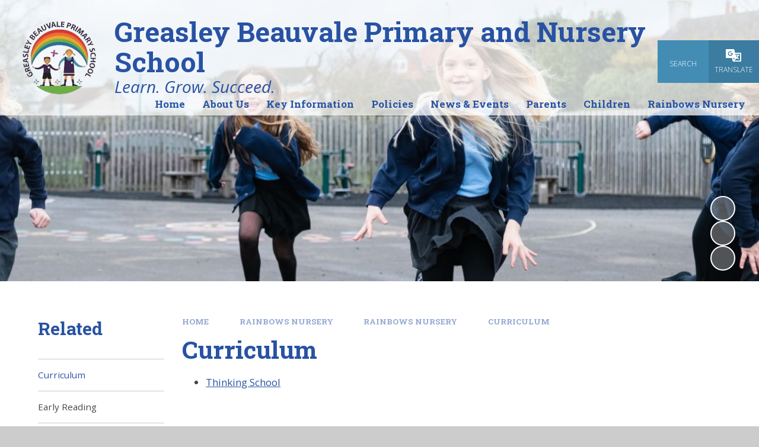

--- FILE ---
content_type: text/html
request_url: https://www.greasleybeauvale.co.uk/curriculum-3/
body_size: 44395
content:

<!DOCTYPE html>
<!--[if IE 7]><html class="no-ios no-js lte-ie9 lte-ie8 lte-ie7" lang="en" xml:lang="en"><![endif]-->
<!--[if IE 8]><html class="no-ios no-js lte-ie9 lte-ie8"  lang="en" xml:lang="en"><![endif]-->
<!--[if IE 9]><html class="no-ios no-js lte-ie9"  lang="en" xml:lang="en"><![endif]-->
<!--[if !IE]><!--> <html class="no-ios no-js"  lang="en" xml:lang="en"><!--<![endif]-->
	<head>
		<meta http-equiv="X-UA-Compatible" content="IE=edge" />
		<meta http-equiv="content-type" content="text/html; charset=utf-8"/>
		
		<link rel="canonical" href="https://www.greasleybeauvale.co.uk/curriculum-3">
		<script>window.FontAwesomeConfig = {showMissingIcons: false};</script><link rel="stylesheet" media="screen" href="https://cdn.juniperwebsites.co.uk/_includes/font-awesome/5.7.1/css/fa-web-font.css?cache=v4.6.56.3">
<script defer src="https://cdn.juniperwebsites.co.uk/_includes/font-awesome/5.7.1/js/fontawesome-all.min.js?cache=v4.6.56.3"></script>
<script defer src="https://cdn.juniperwebsites.co.uk/_includes/font-awesome/5.7.1/js/fa-v4-shims.min.js?cache=v4.6.56.3"></script>

		<title>Greasley Beauvale Primary and Nursery School - Curriculum</title>
		
		<style type="text/css">
			:root {
				
				--col-pri: rgb(34, 34, 34);
				
				--col-sec: rgb(136, 136, 136);
				
			}
		</style>
		
<!--[if IE]>
<script>
console = {log:function(){return;}};
</script>
<![endif]-->

<script>
	var boolItemEditDisabled;
	var boolLanguageMode, boolLanguageEditOriginal;
	var boolViewingConnect;
	var boolConnectDashboard;
	var displayRegions = [];
	var intNewFileCount = 0;
	strItemType = "page";
	strSubItemType = "page";

	var featureSupport = {
		tagging: false,
		eventTagging: false
	};
	var boolLoggedIn = false;
boolAdminMode = false;
	var boolSuperUser = false;
strCookieBarStyle = 'bar';
	intParentPageID = "156";
	intCurrentItemID = 163;
	var intCurrentCatID = "";
boolIsHomePage = false;
	boolItemEditDisabled = true;
	boolLanguageEditOriginal=true;
	strCurrentLanguage='en-gb';	strFileAttachmentsUploadLocation = 'bottom';	boolViewingConnect = false;	boolConnectDashboard = false;	var objEditorComponentList = {};

</script>

<script src="https://cdn.juniperwebsites.co.uk/admin/_includes/js/mutation_events.min.js?cache=v4.6.56.3"></script>
<script src="https://cdn.juniperwebsites.co.uk/admin/_includes/js/jquery/jquery.js?cache=v4.6.56.3"></script>
<script src="https://cdn.juniperwebsites.co.uk/admin/_includes/js/jquery/jquery.prefilter.js?cache=v4.6.56.3"></script>
<script src="https://cdn.juniperwebsites.co.uk/admin/_includes/js/jquery/jquery.query.js?cache=v4.6.56.3"></script>
<script src="https://cdn.juniperwebsites.co.uk/admin/_includes/js/jquery/js.cookie.js?cache=v4.6.56.3"></script>
<script src="/_includes/editor/template-javascript.asp?cache=260112"></script>
<script src="/admin/_includes/js/functions/minified/functions.login.new.asp?cache=260112"></script>

  <script>

  </script>
<link rel="stylesheet" media="screen" href="https://cdn.juniperwebsites.co.uk/admin/ps-migration/build_assets/css/contentstyle.css?cache=v4.6.56.3">
<link href="https://www.greasleybeauvale.co.uk/feeds/pages.asp?pid=163&lang=en" rel="alternate" type="application/rss+xml" title="Greasley Beauvale Primary and Nursery School - Curriculum - Page Updates"><link href="https://www.greasleybeauvale.co.uk/feeds/comments.asp?title=Curriculum&amp;item=page&amp;pid=163" rel="alternate" type="application/rss+xml" title="Greasley Beauvale Primary and Nursery School - Curriculum - Page Comments"><link rel="stylesheet" media="screen" href="/_site/css/main.css?cache=sdfsdf">
<link rel="stylesheet" media="screen" href="/_site/css/content.css?cache=sdfsdf">


	<meta name="mobile-web-app-capable" content="yes">
	<meta name="apple-mobile-web-app-capable" content="yes">
	<meta name="viewport" content="width=device-width, initial-scale=1, minimum-scale=1, maximum-scale=1">
	<link rel="author" href="/humans.txt">
	<link rel="icon" href="/_site/data/files/images/logos/425B99F01C93CF09289A89640A8C48E1.png">
	<link rel="apple-touch-icon" href="/_site/data/files/images/logos/425B99F01C93CF09289A89640A8C48E1.png">
	<link rel="preconnect" href="https://fonts.googleapis.com">
	<link rel="preconnect" href="https://fonts.gstatic.com" crossorigin>
	<link href="https://fonts.googleapis.com/css2?family=Open+Sans:ital,wght@0,300;0,400;0,700;1,400;1,700&family=Roboto+Slab:wght@400;700&display=swap" rel="stylesheet">
	<link rel="stylesheet" href="/_site/css/print.css" type="text/css" media="print">

	<script>
	var html = document.querySelector('html'), strMobClass = 'no-mobile'
	html.classList.remove('no-ios')
	navigator.userAgent.match(/(Android|webOS|iPhone|iPad|Windows Phone)/g) && (strMobClass = 'mobile')
	html.classList.add( strMobClass )

	var strDefaultThumbnail = "/_site/data/files/images/logos/425B99F01C93CF09289A89640A8C48E1.png";
	</script>

	<style rel="stylesheet" type="text/css">
	:root {
		--pri: #2852a3;
		--sec: #4fa5d5;
	}
	</style><link rel="stylesheet" media="screen" href="https://cdn.juniperwebsites.co.uk/_includes/css/content-blocks.css?cache=v4.6.56.3">
<link rel="stylesheet" media="screen" href="/_includes/css/cookie-colour.asp?cache=260112">
<link rel="stylesheet" media="screen" href="https://cdn.juniperwebsites.co.uk/_includes/css/cookies.css?cache=v4.6.56.3">
<link rel="stylesheet" media="screen" href="https://cdn.juniperwebsites.co.uk/_includes/css/cookies.advanced.css?cache=v4.6.56.3">
<link rel="stylesheet" media="screen" href="https://cdn.juniperwebsites.co.uk/_includes/css/overlord.css?cache=v4.6.56.3">
<link rel="stylesheet" media="screen" href="https://cdn.juniperwebsites.co.uk/_includes/css/templates.css?cache=v4.6.56.3">
<link rel="stylesheet" media="screen" href="/_site/css/attachments.css?cache=260112">
<link rel="stylesheet" media="screen" href="/_site/css/templates.css?cache=260112">
<style>#print_me { display: none;}</style><script src="https://cdn.juniperwebsites.co.uk/admin/_includes/js/modernizr.js?cache=v4.6.56.3"></script>

        <meta property="og:site_name" content="Greasley Beauvale Primary and Nursery School" />
        <meta property="og:title" content="Curriculum" />
        <meta property="og:image" content="https://www.greasleybeauvale.co.uk/_site/images/design/thumbnail.jpg" />
        <meta property="og:type" content="website" />
        <meta property="twitter:card" content="summary" />
</head>


    <body>


<div id="print_me"></div>
<svg style="visibility: hidden; position: absolute;"><defs><symbol id="icon_plus" viewBox="0 0 16 16"><path d="M7 16V9H0V7h7V0h2v7h7v2H9v7Z"/></symbol><symbol id="icon_translate" viewBox="0 0 27 22"><path d="M25.467 6.365h-9.433L14.497.003H1.535A1.5 1.5 0 0 0 .001 1.467v12.705a1.5 1.5 0 0 0 1.534 1.464h9.433l1.536 6.367h12.963a1.5 1.5 0 0 0 1.534-1.464V7.828a1.5 1.5 0 0 0-1.534-1.463ZM12.402 7.818a4.388 4.388 0 1 1-4.383-4.182 4.475 4.475 0 0 1 2.672.867l-1.082 1.34a2.662 2.662 0 0 0-1.59-.515 2.493 2.493 0 1 0 0 4.981 2.61 2.61 0 0 0 2.454-1.644H8.019V6.972h4.383Zm.385 7.818h3.333l-2.5 3.457Zm12.441 4.672h-10.33l1.915-2.649.29.452a11.593 11.593 0 0 0 2.8-2.28l2.244 2.185.929-.869-2.376-2.313a11.309 11.309 0 0 0 1.661-3.431h1.524v-1.238h-3.231v-.74h-1.3v.74h-2.4l-.509-2.108h8.785Zm-6.955-4.672-.438-1.814 1.145 1.115a10.112 10.112 0 0 1-.779.8l.072-.1Zm-.012-3.175-.613.574-.397-1.632h3.751a10.333 10.333 0 0 1-1.241 2.52Z"/><path d="m12.5 22-1.536-6.364H1.531A1.5 1.5 0 0 1 0 14.172V1.464A1.5 1.5 0 0 1 1.534 0H14.5l1.536 6.364h9.433A1.5 1.5 0 0 1 27 7.828v12.708A1.5 1.5 0 0 1 25.466 22Zm2.394-1.692h10.329V8.057h-8.785l.509 2.108h2.4v-.74h1.3v.74h3.23v1.241h-1.525a11.3 11.3 0 0 1-1.664 3.427l2.376 2.314-.929.868L19.9 15.83a11.563 11.563 0 0 1-2.8 2.28l-.291-.452Zm-1.276-1.215 2.5-3.457h-3.334Zm4.579-3.356a10.273 10.273 0 0 0 .779-.8l-1.145-1.115.438 1.814Zm1.558-1.813A10.348 10.348 0 0 0 21 11.406h-3.751l.393 1.628.613-.574ZM3.632 7.818a4.388 4.388 0 0 0 8.766 0v-.846H8.015v1.692h2.454a2.609 2.609 0 0 1-2.454 1.644 2.493 2.493 0 1 1 0-4.981 2.659 2.659 0 0 1 1.589.516l1.083-1.341a4.48 4.48 0 0 0-2.672-.867 4.291 4.291 0 0 0-4.379 4.183Zm14.64 7.818Z"/></symbol></defs></svg><div class="mason mason--inner mason--type_page mason--customtype_default mason--noadmin mason--nosecure mason--layout--default">

	<section class="access">
		<a class="access__anchor" name="header"></a>
		<a class="access__link" href="#main">Skip to content &darr;</a>
	</section>

	

	<header class="header parent" id="header">
	
		<div class="upperbar parent block-d bg-sec">
			
			<button class="upperbar__btn parent" data-toggle=".mason--menu" aria-label="Toggle mobile menu">
				<i class="fas fa-bars"></i>
			</button>
			

			<div class="upperbar__toggles">
				<div class="upperbar__toggles__item searchbar">
					<button class="upperbar__toggles__item__btn searchbar__btn" data-toggle=".mason--searchbar" data-remove=".mason--translate" aria-label="Toggle search bar">
						<i class="far fa-search"></i>
						<span>Search</span>
					</button>
					<div class="upperbar__toggles__item__main searchbar__main">
						<form method="post" action="/search/default.asp?pid=0">
							<input class="searchbar__main__input" type="text" name="searchValue" value="" title="Search the website" placeholder="Search site" />
							<button class="searchbar__main__submit" type="submit" name="Search" value="Search" aria-label="Submit search query">
								<i class="far fa-search"></i>
							</button>
						</form>
					</div>
				</div>
				<div class="upperbar__toggles__item translate">
					<button class="upperbar__toggles__item__btn translate__btn" aria-label="Toggle translation tool" data-toggle=".mason--translate" data-remove=".mason--searchbar">
						<svg class="icon_translate"><use href="#icon_translate" xlink:href="#icon_translate" x="0" y="0"/></svg>
						<span>Translate</span>
					</button>
					<div class="upperbar__toggles__item__main translate__main">
						<div class="translate__container" id="g_translate"></div><script src="//translate.google.com/translate_a/element.js?cb=googleTranslate"></script><script>function googleTranslate() {new google.translate.TranslateElement({pageLanguage: 'en',layout: google.translate.TranslateElement}, 'g_translate');}</script>
					</div>
				</div>
			</div>
		</div>

		<div class="scrollingbanner parent block-d">
			
		</div>

		<div class="header__main parent block-l col-pri">
			
			<a class="header__main__logo center" href="/">
			
				<img src="/_site/data/files/images/logos/425B99F01C93CF09289A89640A8C48E1.png" alt="Logo">
				
				<div>
					<h1 class="fs60">Greasley Beauvale Primary and Nursery School</h1>
					<p id="header__main__logo__motto">Learn. Grow. Succeed.</p>
				</div>
			
			</a>
			
		</div>

		<section class="menu menu--mob-l parent block-d bg-sec">
			<span class="menu__bg"></span>
			<div class="menu__main">
				<nav class="menu__bar ms-center">
					<div class="menu__bar__header center">
						<p class="fs20"><strong>Website Menu</strong></p>
						<button class="menu__bar__header__btn" data-remove=".mason--menu" aria-label="Close mobile menu">
							<i class="fal fa-times"></i>
						</button>
					</div>
					<ul><li class="menu__bar__item menu__bar__item--page_1"><a class="a_block" id="menu__page_1" href="/"><span>Home</span></a><button class="menu__bar__item__button" data-tab=".menu__bar__item--page_1--expand" aria-label="Toggle the menu in this section"><i class="menu__bar__item__button__icon fa fa-angle-down"></i></button></li><li class="menu__bar__item menu__bar__item--page_13 menu__bar__item--subitems"><a class="a_block" id="menu__page_13" href="/topic/about-us"><span>About Us</span></a><button class="menu__bar__item__button" data-tab=".menu__bar__item--page_13--expand" aria-label="Toggle the menu in this section"><i class="menu__bar__item__button__icon fa fa-angle-down"></i></button><ul class="menu__bar__item__sub"><li class="menu__bar__item menu__bar__item--page_14"><a class="a_block" id="menu__page_14" href="/welcome"><span>Welcome</span></a><button class="menu__bar__item__button" data-tab=".menu__bar__item--page_14--expand" aria-label="Toggle the menu in this section"><i class="menu__bar__item__button__icon fa fa-angle-down"></i></button></li><li class="menu__bar__item menu__bar__item--page_15"><a class="a_block" id="menu__page_15" href="/contact-details"><span>Contact Details</span></a><button class="menu__bar__item__button" data-tab=".menu__bar__item--page_15--expand" aria-label="Toggle the menu in this section"><i class="menu__bar__item__button__icon fa fa-angle-down"></i></button></li><li class="menu__bar__item menu__bar__item--page_16"><a class="a_block" id="menu__page_16" href="/curriculum-4"><span>Curriculum</span></a><button class="menu__bar__item__button" data-tab=".menu__bar__item--page_16--expand" aria-label="Toggle the menu in this section"><i class="menu__bar__item__button__icon fa fa-angle-down"></i></button></li><li class="menu__bar__item menu__bar__item--page_31"><a class="a_block" id="menu__page_31" href="/governors-2"><span>Governors</span></a><button class="menu__bar__item__button" data-tab=".menu__bar__item--page_31--expand" aria-label="Toggle the menu in this section"><i class="menu__bar__item__button__icon fa fa-angle-down"></i></button></li><li class="menu__bar__item menu__bar__item--page_39"><a class="a_block" id="menu__page_39" href="/opal-school"><span>OPAL School</span></a><button class="menu__bar__item__button" data-tab=".menu__bar__item--page_39--expand" aria-label="Toggle the menu in this section"><i class="menu__bar__item__button__icon fa fa-angle-down"></i></button></li><li class="menu__bar__item menu__bar__item--page_47"><a class="a_block" id="menu__page_47" href="/thinking-school"><span>Thinking School</span></a><button class="menu__bar__item__button" data-tab=".menu__bar__item--page_47--expand" aria-label="Toggle the menu in this section"><i class="menu__bar__item__button__icon fa fa-angle-down"></i></button></li><li class="menu__bar__item menu__bar__item--page_48"><a class="a_block" id="menu__page_48" href="/vision-values-and-ethos"><span>Vision, Values and Ethos</span></a><button class="menu__bar__item__button" data-tab=".menu__bar__item--page_48--expand" aria-label="Toggle the menu in this section"><i class="menu__bar__item__button__icon fa fa-angle-down"></i></button></li><li class="menu__bar__item menu__bar__item--page_49"><a class="a_block" id="menu__page_49" href="/whos-who"><span>Who's Who</span></a><button class="menu__bar__item__button" data-tab=".menu__bar__item--page_49--expand" aria-label="Toggle the menu in this section"><i class="menu__bar__item__button__icon fa fa-angle-down"></i></button></li><li class="menu__bar__item menu__bar__item--page_60"><a class="a_block" id="menu__page_60" href="/why-choose-us"><span>Why Choose Us?</span></a><button class="menu__bar__item__button" data-tab=".menu__bar__item--page_60--expand" aria-label="Toggle the menu in this section"><i class="menu__bar__item__button__icon fa fa-angle-down"></i></button></li><li class="menu__bar__item menu__bar__item--page_61"><a class="a_block" id="menu__page_61" href="/vacancies"><span>Vacancies</span></a><button class="menu__bar__item__button" data-tab=".menu__bar__item--page_61--expand" aria-label="Toggle the menu in this section"><i class="menu__bar__item__button__icon fa fa-angle-down"></i></button></li></ul></li><li class="menu__bar__item menu__bar__item--page_117 menu__bar__item--subitems"><a class="a_block" id="menu__page_117" href="/topic/key-information"><span>Key Information</span></a><button class="menu__bar__item__button" data-tab=".menu__bar__item--page_117--expand" aria-label="Toggle the menu in this section"><i class="menu__bar__item__button__icon fa fa-angle-down"></i></button><ul class="menu__bar__item__sub"><li class="menu__bar__item menu__bar__item--page_118"><a class="a_block" id="menu__page_118" href="/admissions"><span>Admissions</span></a><button class="menu__bar__item__button" data-tab=".menu__bar__item--page_118--expand" aria-label="Toggle the menu in this section"><i class="menu__bar__item__button__icon fa fa-angle-down"></i></button></li><li class="menu__bar__item menu__bar__item--page_119"><a class="a_block" id="menu__page_119" href="/attendance"><span>Attendance</span></a><button class="menu__bar__item__button" data-tab=".menu__bar__item--page_119--expand" aria-label="Toggle the menu in this section"><i class="menu__bar__item__button__icon fa fa-angle-down"></i></button></li><li class="menu__bar__item menu__bar__item--page_120"><a class="a_block" id="menu__page_120" href="/funding-and-finance"><span>Funding and Finance</span></a><button class="menu__bar__item__button" data-tab=".menu__bar__item--page_120--expand" aria-label="Toggle the menu in this section"><i class="menu__bar__item__button__icon fa fa-angle-down"></i></button></li><li class="menu__bar__item menu__bar__item--page_121"><a class="a_block" id="menu__page_121" href="/gdpr"><span>GDPR</span></a><button class="menu__bar__item__button" data-tab=".menu__bar__item--page_121--expand" aria-label="Toggle the menu in this section"><i class="menu__bar__item__button__icon fa fa-angle-down"></i></button></li><li class="menu__bar__item menu__bar__item--page_122"><a class="a_block" id="menu__page_122" href="/ofsted-and-performance-data"><span>Ofsted and Performance Data</span></a><button class="menu__bar__item__button" data-tab=".menu__bar__item--page_122--expand" aria-label="Toggle the menu in this section"><i class="menu__bar__item__button__icon fa fa-angle-down"></i></button></li><li class="menu__bar__item menu__bar__item--page_123"><a class="a_block" id="menu__page_123" href="/send"><span>SEND</span></a><button class="menu__bar__item__button" data-tab=".menu__bar__item--page_123--expand" aria-label="Toggle the menu in this section"><i class="menu__bar__item__button__icon fa fa-angle-down"></i></button></li><li class="menu__bar__item menu__bar__item--page_128"><a class="a_block" id="menu__page_128" href="/wraparound-care-1"><span>Wraparound Care</span></a><button class="menu__bar__item__button" data-tab=".menu__bar__item--page_128--expand" aria-label="Toggle the menu in this section"><i class="menu__bar__item__button__icon fa fa-angle-down"></i></button></li></ul></li><li class="menu__bar__item menu__bar__item--page_145 menu__bar__item--subitems"><a class="a_block" id="menu__page_145" href="/topic/policies"><span>Policies</span></a><button class="menu__bar__item__button" data-tab=".menu__bar__item--page_145--expand" aria-label="Toggle the menu in this section"><i class="menu__bar__item__button__icon fa fa-angle-down"></i></button><ul class="menu__bar__item__sub"><li class="menu__bar__item menu__bar__item--page_146"><a class="a_block" id="menu__page_146" href="/page/?title=Key+Policies&amp;pid=146"><span>Key Policies</span></a><button class="menu__bar__item__button" data-tab=".menu__bar__item--page_146--expand" aria-label="Toggle the menu in this section"><i class="menu__bar__item__button__icon fa fa-angle-down"></i></button></li></ul></li><li class="menu__bar__item menu__bar__item--page_129 menu__bar__item--subitems"><a class="a_block" id="menu__page_129" href="/topic/news-and-events"><span>News &amp; Events</span></a><button class="menu__bar__item__button" data-tab=".menu__bar__item--page_129--expand" aria-label="Toggle the menu in this section"><i class="menu__bar__item__button__icon fa fa-angle-down"></i></button><ul class="menu__bar__item__sub"><li class="menu__bar__item menu__bar__item--url_1"><a class="a_block" id="menu__url_1" href="/calendar/?calid=3,4,5,6,7,8,9,10,1&amp;pid=129&amp;viewid=1"><span>Calendar</span></a><button class="menu__bar__item__button" data-tab=".menu__bar__item--url_1--expand" aria-label="Toggle the menu in this section"><i class="menu__bar__item__button__icon fa fa-angle-down"></i></button></li><li class="menu__bar__item menu__bar__item--news_category_2"><a class="a_block" id="menu__news_category_2" href="/latest-news"><span>Latest News</span></a><button class="menu__bar__item__button" data-tab=".menu__bar__item--news_category_2--expand" aria-label="Toggle the menu in this section"><i class="menu__bar__item__button__icon fa fa-angle-down"></i></button></li><li class="menu__bar__item menu__bar__item--page_130"><a class="a_block" id="menu__page_130" href="/newsletters-2"><span>Newsletters</span></a><button class="menu__bar__item__button" data-tab=".menu__bar__item--page_130--expand" aria-label="Toggle the menu in this section"><i class="menu__bar__item__button__icon fa fa-angle-down"></i></button></li><li class="menu__bar__item menu__bar__item--page_131"><a class="a_block" id="menu__page_131" href="/term-dates"><span>Term Dates</span></a><button class="menu__bar__item__button" data-tab=".menu__bar__item--page_131--expand" aria-label="Toggle the menu in this section"><i class="menu__bar__item__button__icon fa fa-angle-down"></i></button></li></ul></li><li class="menu__bar__item menu__bar__item--page_132 menu__bar__item--subitems"><a class="a_block" id="menu__page_132" href="/topic/parents"><span>Parents</span></a><button class="menu__bar__item__button" data-tab=".menu__bar__item--page_132--expand" aria-label="Toggle the menu in this section"><i class="menu__bar__item__button__icon fa fa-angle-down"></i></button><ul class="menu__bar__item__sub"><li class="menu__bar__item menu__bar__item--page_133"><a class="a_block" id="menu__page_133" href="/helping-at-home"><span>Helping at Home</span></a><button class="menu__bar__item__button" data-tab=".menu__bar__item--page_133--expand" aria-label="Toggle the menu in this section"><i class="menu__bar__item__button__icon fa fa-angle-down"></i></button></li><li class="menu__bar__item menu__bar__item--page_140"><a class="a_block" id="menu__page_140" href="/new-starters"><span>New Starters</span></a><button class="menu__bar__item__button" data-tab=".menu__bar__item--page_140--expand" aria-label="Toggle the menu in this section"><i class="menu__bar__item__button__icon fa fa-angle-down"></i></button></li><li class="menu__bar__item menu__bar__item--page_175"><a class="a_block" id="menu__page_175" href="/page/?title=Uniform+Information&amp;pid=175"><span>Uniform Information</span></a><button class="menu__bar__item__button" data-tab=".menu__bar__item--page_175--expand" aria-label="Toggle the menu in this section"><i class="menu__bar__item__button__icon fa fa-angle-down"></i></button></li><li class="menu__bar__item menu__bar__item--page_141"><a class="a_block" id="menu__page_141" href="/safeguarding-child-protection-and-early-help-1"><span>Safeguarding, Child Protection and Early Help</span></a><button class="menu__bar__item__button" data-tab=".menu__bar__item--page_141--expand" aria-label="Toggle the menu in this section"><i class="menu__bar__item__button__icon fa fa-angle-down"></i></button></li><li class="menu__bar__item menu__bar__item--page_142"><a class="a_block" id="menu__page_142" href="/school-kitchen"><span>School Kitchen</span></a><button class="menu__bar__item__button" data-tab=".menu__bar__item--page_142--expand" aria-label="Toggle the menu in this section"><i class="menu__bar__item__button__icon fa fa-angle-down"></i></button></li><li class="menu__bar__item menu__bar__item--page_143"><a class="a_block" id="menu__page_143" href="/school-opening-times"><span>School Opening Times</span></a><button class="menu__bar__item__button" data-tab=".menu__bar__item--page_143--expand" aria-label="Toggle the menu in this section"><i class="menu__bar__item__button__icon fa fa-angle-down"></i></button></li><li class="menu__bar__item menu__bar__item--page_144"><a class="a_block" id="menu__page_144" href="/useful-links"><span>Useful Links</span></a><button class="menu__bar__item__button" data-tab=".menu__bar__item--page_144--expand" aria-label="Toggle the menu in this section"><i class="menu__bar__item__button__icon fa fa-angle-down"></i></button></li></ul></li><li class="menu__bar__item menu__bar__item--page_62 menu__bar__item--subitems"><a class="a_block" id="menu__page_62" href="/topic/children"><span>Children</span></a><button class="menu__bar__item__button" data-tab=".menu__bar__item--page_62--expand" aria-label="Toggle the menu in this section"><i class="menu__bar__item__button__icon fa fa-angle-down"></i></button><ul class="menu__bar__item__sub"><li class="menu__bar__item menu__bar__item--page_63"><a class="a_block" id="menu__page_63" href="/class-pages"><span>Class Pages</span></a><button class="menu__bar__item__button" data-tab=".menu__bar__item--page_63--expand" aria-label="Toggle the menu in this section"><i class="menu__bar__item__button__icon fa fa-angle-down"></i></button></li><li class="menu__bar__item menu__bar__item--page_116"><a class="a_block" id="menu__page_116" href="/useful-links-1"><span>Useful Links</span></a><button class="menu__bar__item__button" data-tab=".menu__bar__item--page_116--expand" aria-label="Toggle the menu in this section"><i class="menu__bar__item__button__icon fa fa-angle-down"></i></button></li></ul></li><li class="menu__bar__item menu__bar__item--page_147 menu__bar__item--subitems menu__bar__item--selected"><a class="a_block" id="menu__page_147" href="/topic/rainbows-nursery"><span>Rainbows Nursery</span></a><button class="menu__bar__item__button" data-tab=".menu__bar__item--page_147--expand" aria-label="Toggle the menu in this section"><i class="menu__bar__item__button__icon fa fa-angle-down"></i></button><ul class="menu__bar__item__sub"><li class="menu__bar__item menu__bar__item--page_148"><a class="a_block" id="menu__page_148" href="/rainbows-nursery-welcome"><span>Rainbows Nursery Welcome</span></a><button class="menu__bar__item__button" data-tab=".menu__bar__item--page_148--expand" aria-label="Toggle the menu in this section"><i class="menu__bar__item__button__icon fa fa-angle-down"></i></button></li><li class="menu__bar__item menu__bar__item--page_149"><a class="a_block" id="menu__page_149" href="/rainbows-nursery-admissions-1"><span>Rainbows Nursery Admissions</span></a><button class="menu__bar__item__button" data-tab=".menu__bar__item--page_149--expand" aria-label="Toggle the menu in this section"><i class="menu__bar__item__button__icon fa fa-angle-down"></i></button></li><li class="menu__bar__item menu__bar__item--page_153"><a class="a_block" id="menu__page_153" href="/the-journey-of-the-rainbows-nursery-development"><span>The Journey of the Rainbows Nursery Development</span></a><button class="menu__bar__item__button" data-tab=".menu__bar__item--page_153--expand" aria-label="Toggle the menu in this section"><i class="menu__bar__item__button__icon fa fa-angle-down"></i></button></li><li class="menu__bar__item menu__bar__item--page_154"><a class="a_block" id="menu__page_154" href="/meet-the-staff-whos-who"><span>Meet the Staff - Who's Who?</span></a><button class="menu__bar__item__button" data-tab=".menu__bar__item--page_154--expand" aria-label="Toggle the menu in this section"><i class="menu__bar__item__button__icon fa fa-angle-down"></i></button></li><li class="menu__bar__item menu__bar__item--page_155"><a class="a_block" id="menu__page_155" href="/rainbows-nursery-prospectus-and-guides"><span>Rainbows Nursery Prospectus and Guides</span></a><button class="menu__bar__item__button" data-tab=".menu__bar__item--page_155--expand" aria-label="Toggle the menu in this section"><i class="menu__bar__item__button__icon fa fa-angle-down"></i></button></li><li class="menu__bar__item menu__bar__item--page_156 menu__bar__item--selected"><a class="a_block" id="menu__page_156" href="/rainbows-nursery-1"><span>Rainbows Nursery</span></a><button class="menu__bar__item__button" data-tab=".menu__bar__item--page_156--expand" aria-label="Toggle the menu in this section"><i class="menu__bar__item__button__icon fa fa-angle-down"></i></button></li><li class="menu__bar__item menu__bar__item--page_164"><a class="a_block" id="menu__page_164" href="/greasley-beauvale-primary-school-policies"><span>Greasley Beauvale Primary School Policies</span></a><button class="menu__bar__item__button" data-tab=".menu__bar__item--page_164--expand" aria-label="Toggle the menu in this section"><i class="menu__bar__item__button__icon fa fa-angle-down"></i></button></li><li class="menu__bar__item menu__bar__item--page_165"><a class="a_block" id="menu__page_165" href="/funding"><span>Funding</span></a><button class="menu__bar__item__button" data-tab=".menu__bar__item--page_165--expand" aria-label="Toggle the menu in this section"><i class="menu__bar__item__button__icon fa fa-angle-down"></i></button></li><li class="menu__bar__item menu__bar__item--page_166"><a class="a_block" id="menu__page_166" href="/home-start"><span>Home Start</span></a><button class="menu__bar__item__button" data-tab=".menu__bar__item--page_166--expand" aria-label="Toggle the menu in this section"><i class="menu__bar__item__button__icon fa fa-angle-down"></i></button></li><li class="menu__bar__item menu__bar__item--page_167"><a class="a_block" id="menu__page_167" href="/nursery-curriculum"><span>Nursery Curriculum</span></a><button class="menu__bar__item__button" data-tab=".menu__bar__item--page_167--expand" aria-label="Toggle the menu in this section"><i class="menu__bar__item__button__icon fa fa-angle-down"></i></button></li></ul></li></ul>
				</nav>
			</div>
		</section>
	</header>

	
	<section class="hero parent block-d js_hit">
		
			<div class="hero__main abs_fill">
				<ul class="hero__slideshow abs_fill list" plx-type="topScreen" plx-speed=".5" plx-watcher=".hero__main">
					<li class="hero__slideshow__item abs_fill"><div class="hero__slideshow__item__img abs_fill" data-src="/_site/data/files/images/slideshow/5326130F49053BDA44189622B5887D58.jpg" data-type="bg"></div></li><li class="hero__slideshow__item abs_fill"><div class="hero__slideshow__item__img abs_fill" data-src="/_site/data/files/images/slideshow/71DAAC149869DADF74A41BC7D5DC85D3.jpg" data-type="bg"></div></li><li class="hero__slideshow__item abs_fill"><div class="hero__slideshow__item__img abs_fill" data-src="/_site/data/files/images/slideshow/7EE3B50597686B5F38AE1F464D930B31.jpg" data-type="bg"></div></li><li class="hero__slideshow__item abs_fill"><div class="hero__slideshow__item__img abs_fill" data-src="/_site/data/files/images/slideshow/BA54C39B67EC1C1BD2C40270D58F895C.jpg" data-type="bg"></div></li>
				</ul>
				<div class="hero__slideshow__nav hero__media__ctrls">
					<button class="reset__button default__video__button hero__slideshow__controls__pause" title="Toggle Slideshow Autoplay" aria-label="Toggle the slideshow autoplay"><i class="fas fa-pause"></i><i class="fas fa-play"></i></button>
				</div>
			</div>
		
	</section>
	
	<main class="main parent block-l" id="main">
		<div class="main__center ms-center">

			<div class="content content--page">
				<a class="content__anchor" name="content"></a>
				<ul class="content__path"><li class="content__path__item content__path__item--page_1"><span class="content__path__item__sep"><i class="fas fa-arrow-right"></i></span><a class="content__path__item__link" id="path__page_1" href="/">Home</a></li><li class="content__path__item content__path__item--page_147 content__path__item--selected"><span class="content__path__item__sep"><i class="fas fa-arrow-right"></i></span><a class="content__path__item__link" id="path__page_147" href="/topic/rainbows-nursery">Rainbows Nursery</a></li><li class="content__path__item content__path__item--page_156 content__path__item--selected"><span class="content__path__item__sep"><i class="fas fa-arrow-right"></i></span><a class="content__path__item__link" id="path__page_156" href="/rainbows-nursery-1">Rainbows Nursery</a></li><li class="content__path__item content__path__item--page_163 content__path__item--selected content__path__item--final"><span class="content__path__item__sep"><i class="fas fa-arrow-right"></i></span><a class="content__path__item__link" id="path__page_163" href="/curriculum-3">Curriculum</a></li></ul><h1 class="content__title" id="itemTitle">Curriculum</h1>
				<div class="content__region" >
<ul class="inline-icon ps_element-icon-small-stacked">
    <li>
        <span class="icon-image internal-link"></span>
        <a href="/thinking-school/">Thinking School</a>
    </li>
</ul>
				</div>
				
			</div>

			
				<aside class="sidebar">
					<nav class="subnav parent">
						<a class="subnav__anchor" name="subnav"></a>
						<header class="subnav__header parent">
							<h3 class="subnav__header__title fs32 col-pri">Related</h3>
						</header>
						<div class="subnav__main parent">
							<ul class="subnav__list"><li class="subnav__list__item subnav__list__item--page_163 subnav__list__item--selected subnav__list__item--final"><a class="a_block" id="subnav__page_163" href="/curriculum-3"><span>Curriculum</span></a></li><li class="subnav__list__item subnav__list__item--page_161"><a class="a_block" id="subnav__page_161" href="/early-reading"><span>Early Reading</span></a></li><li class="subnav__list__item subnav__list__item--page_157"><a class="a_block" id="subnav__page_157" href="/information-on-the-early-years-statutory-framework"><span>Information on the Early Years Statutory Framework and Curriculum</span></a></li><li class="subnav__list__item subnav__list__item--page_160"><a class="a_block" id="subnav__page_160" href="/photo-gallery-7"><span>Photo Gallery</span></a></li><li class="subnav__list__item subnav__list__item--page_158"><a class="a_block" id="subnav__page_158" href="/special-educational-needs-and-disabilities-send"><span>Special Educational Needs and Disabilities (SEND)</span></a></li><li class="subnav__list__item subnav__list__item--page_159"><a class="a_block" id="subnav__page_159" href="/support-and-guidance"><span>Support and Guidance</span></a></li><li class="subnav__list__item subnav__list__item--page_162"><a class="a_block" id="subnav__page_162" href="/working-together-in-partnership"><span>Working Together in Partnership</span></a></li></ul>
						</div>
					</nav>
				</aside>
			
		</div>

	</main>
	

	<footer class="footer parent center">
		
		<div class="footer__legal parent block-d f_display w400">
			<p>
				<span><a class="footer__legal__admin" href="/admin"><strong>Log in</strong></a> <span class="footer__sep">|</span></span>
				<span>&copy;2026 Greasley Beauvale Primary and Nursery School <span class="footer__sep">|</span></span>
				<span>School Website by <a rel="nofollow" target="_blank" href="https://junipereducation.org/school-websites/"> Juniper Websites</a> <span class="footer__sep">|</span></span>
				<span><a href="https://www.greasleybeauvale.co.uk/accessibility.asp?level=high-vis&amp;item=page_163" title="This link will display the current page in high visibility mode, suitable for screen reader software">High Visibility Version</a> <span class="footer__sep">|</span></span>
				<span><a href="/sitemap/?pid=0">Sitemap</a> <span class="footer__sep">|</span></span>
				<span><a href="https://www.greasleybeauvale.co.uk/accessibility-statement/">Accessibility Statement</a> <span class="footer__sep">|</span></span>
				<span><a href="/privacy-cookies/">Privacy Policy</a></span>
				<span><a href="#" id="cookie_settings" role="button" title="Cookie Settings" aria-label="Cookie Settings">Cookie Settings</a>
<script>
	$(document).ready(function() {
		$('#cookie_settings').on('click', function(event) { 
			event.preventDefault();
			$('.cookie_information__icon').trigger('click');
		});
	}); 
</script></span>
			</p>
		</div>
	</footer>

	<a class="scrollup f_ucase" href="#header">
		<i class="far fa-angle-up"></i>
		<span>Top</span>
	</a>


</div>
<script src="/_site/js/modernizr-custom.min.js?cache=sdfsdf"></script>
<script src="/_site/js/ecocycle.v2.min.js?cache=sdfsdf"></script>
<script src="/_site/js/scripts.min.js?cache=sdfsdf"></script>

	<script>
	(function() {
		
			noAdmin();
		
	})();
	</script>
<script src="https://cdn.juniperwebsites.co.uk/admin/_includes/js/functions/minified/functions.dialog.js?cache=v4.6.56.3"></script>
<div class="cookie_information cookie_information--bar cookie_information--bottom cookie_information--left cookie_information--active"> <div class="cookie_information__icon_container "> <div class="cookie_information__icon " role="button" title="Cookie Settings" aria-label="Toggle Cookie Settings"><i class="fa fa-exclamation" aria-hidden="true"></i></div> <div class="cookie_information__hex "></div> </div> <div class="cookie_information__inner"> <div class="cookie_information__hex cookie_information__hex--large"></div> <div class="cookie_information__info"> <p class="cookie_information_heading">Cookie Policy</p> <article>This site uses cookies to store information on your computer. <a href="/privacy-cookies" title="See cookie policy">Click here for more information</a><div class="cookie_information__buttons"><button class="cookie_information__button " data-type="allow" title="Allow" aria-label="Allow">Allow</button><button class="cookie_information__button " data-type="settings" title="Cookie Settings" aria-label="Cookie Settings">Cookie Settings</button></div></article> </div> <button class="cookie_information__close" title="Close" aria-label="Close"> <i class="fa fa-times" aria-hidden="true"></i> </button> </div></div>

<script>
    var strDialogTitle = 'Cookie Settings',
        strDialogSaveButton = 'Save',
        strDialogRevokeButton = 'Revoke';

    $(document).ready(function(){
        $('.cookie_information__icon, .cookie_information__close').on('click', function() {
            $('.cookie_information').toggleClass('cookie_information--active');
        });

        if ($.cookie.allowed()) {
            $('.cookie_information__icon_container').addClass('cookie_information__icon_container--hidden');
            $('.cookie_information').removeClass('cookie_information--active');
        }

        $(document).on('click', '.cookie_information__button', function() {
            var strType = $(this).data('type');
            if (strType === 'settings') {
                openCookieSettings();
            } else {
                saveCookiePreferences(strType, '');
            }
        });
        if (!$('.cookie_ui').length) {
            $('body').append($('<div>', {
                class: 'cookie_ui'
            }));
        }

        var openCookieSettings = function() {
            $('body').e4eDialog({
                diagTitle: strDialogTitle,
                contentClass: 'clublist--add',
                width: '500px',
                height: '90%',
                source: '/privacy-cookies/cookie-popup.asp',
                bind: false,
                appendTo: '.cookie_ui',
                buttons: [{
                    id: 'primary',
                    label: strDialogSaveButton,
                    fn: function() {
                        var arrAllowedItems = [];
                        var strType = 'allow';
                        arrAllowedItems.push('core');
                        if ($('#cookie--targeting').is(':checked')) arrAllowedItems.push('targeting');
                        if ($('#cookie--functional').is(':checked')) arrAllowedItems.push('functional');
                        if ($('#cookie--performance').is(':checked')) arrAllowedItems.push('performance');
                        if (!arrAllowedItems.length) strType = 'deny';
                        if (!arrAllowedItems.length === 4) arrAllowedItems = 'all';
                        saveCookiePreferences(strType, arrAllowedItems.join(','));
                        this.close();
                    }
                }, {
                    id: 'close',
                    
                    label: strDialogRevokeButton,
                    
                    fn: function() {
                        saveCookiePreferences('deny', '');
                        this.close();
                    }
                }]
            });
        }
        var saveCookiePreferences = function(strType, strCSVAllowedItems) {
            if (!strType) return;
            if (!strCSVAllowedItems) strCSVAllowedItems = 'all';
            $.ajax({
                'url': '/privacy-cookies/json.asp?action=updateUserPreferances',
                data: {
                    preference: strType,
                    allowItems: strCSVAllowedItems === 'all' ? '' : strCSVAllowedItems
                },
                success: function(data) {
                    var arrCSVAllowedItems = strCSVAllowedItems.split(',');
                    if (data) {
                        if ('allow' === strType && (strCSVAllowedItems === 'all' || (strCSVAllowedItems.indexOf('core') > -1 && strCSVAllowedItems.indexOf('targeting') > -1) && strCSVAllowedItems.indexOf('functional') > -1 && strCSVAllowedItems.indexOf('performance') > -1)) {
                            if ($(document).find('.no__cookies').length > 0) {
                                $(document).find('.no__cookies').each(function() {
                                    if ($(this).data('replacement')) {
                                        var replacement = $(this).data('replacement')
                                        $(this).replaceWith(replacement);
                                    } else {
                                        window.location.reload();
                                    }
                                });
                            }
                            $('.cookie_information__icon_container').addClass('cookie_information__icon_container--hidden');
                            $('.cookie_information').removeClass('cookie_information--active');
                            $('.cookie_information__info').find('article').replaceWith(data);
                        } else {
                            $('.cookie_information__info').find('article').replaceWith(data);
                            if(strType === 'dontSave' || strType === 'save') {
                                $('.cookie_information').removeClass('cookie_information--active');
                            } else if(strType === 'deny') {
                                $('.cookie_information').addClass('cookie_information--active');
                            } else {
                                $('.cookie_information').removeClass('cookie_information--active');
                            }
                        }
                    }
                }
            });
        }
    });
</script><script src="/_includes/js/mason.min.js?cache=sdfsdf"></script>
<script>
var loadedJS = {"https://cdn.juniperwebsites.co.uk/_includes/font-awesome/5.7.1/js/fontawesome-all.min.js": true,"https://cdn.juniperwebsites.co.uk/_includes/font-awesome/5.7.1/js/fa-v4-shims.min.js": true,"https://cdn.juniperwebsites.co.uk/admin/_includes/js/mutation_events.min.js": true,"https://cdn.juniperwebsites.co.uk/admin/_includes/js/jquery/jquery.js": true,"https://cdn.juniperwebsites.co.uk/admin/_includes/js/jquery/jquery.prefilter.js": true,"https://cdn.juniperwebsites.co.uk/admin/_includes/js/jquery/jquery.query.js": true,"https://cdn.juniperwebsites.co.uk/admin/_includes/js/jquery/js.cookie.js": true,"/_includes/editor/template-javascript.asp": true,"/admin/_includes/js/functions/minified/functions.login.new.asp": true,"https://cdn.juniperwebsites.co.uk/admin/_includes/js/modernizr.js": true,"/_site/js/modernizr-custom.min.js": true,"/_site/js/ecocycle.v2.min.js": true,"/_site/js/scripts.min.js": true,"https://cdn.juniperwebsites.co.uk/admin/_includes/js/functions/minified/functions.dialog.js": true,"/_includes/js/mason.min.js": true};
var loadedCSS = {"https://cdn.juniperwebsites.co.uk/_includes/font-awesome/5.7.1/css/fa-web-font.css": true,"https://cdn.juniperwebsites.co.uk/admin/ps-migration/build_assets/css/contentstyle.css": true,"/_site/css/main.css": true,"/_site/css/content.css": true,"https://cdn.juniperwebsites.co.uk/_includes/css/content-blocks.css": true,"/_includes/css/cookie-colour.asp": true,"https://cdn.juniperwebsites.co.uk/_includes/css/cookies.css": true,"https://cdn.juniperwebsites.co.uk/_includes/css/cookies.advanced.css": true,"https://cdn.juniperwebsites.co.uk/_includes/css/overlord.css": true,"https://cdn.juniperwebsites.co.uk/_includes/css/templates.css": true,"/_site/css/attachments.css": true,"/_site/css/templates.css": true};
</script>


</body>
</html>

--- FILE ---
content_type: text/css
request_url: https://www.greasleybeauvale.co.uk/_site/css/main.css?cache=sdfsdf
body_size: 55889
content:
.content__path,.content__share__list,.list,.menu__bar ul,.subnav__list{margin:0;padding:0;list-style:none}.menu__bar>ul>li button,.menu__bar__header__btn,.searchbar__main__submit,.upperbar__btn,.upperbar__toggles__item__btn{border:0;outline:0;padding:0;cursor:pointer;background:transparent;-webkit-appearance:none;-webkit-border-radius:0}.abs_fill,.btn:before,.card__img,.card__img:after,.menu__bar>ul>li>ul>li>a:before,.ms-btn>:before,.upperbar:before,.upperbar__toggles__item__btn:before,.upperbar__toggles__item__main:before,div.lazy-item{position:absolute;top:0;right:0;bottom:0;left:0}

/*! normalize.css v1.1.2 | MIT License | git.io/normalize */article,aside,details,figcaption,figure,footer,header,hgroup,main,nav,section,summary{display:block}audio,canvas,video{display:inline-block;*display:inline;*zoom:1}audio:not([controls]){display:none;height:0}[hidden]{display:none}html{font-size:100%;-ms-text-size-adjust:100%;-webkit-text-size-adjust:100%}button,html,input,select,textarea{font-family:sans-serif}body{margin:0}a:focus{outline:thin dotted}a:active,a:hover{outline:0}h1{font-size:2em;margin:0.67em 0}h2{font-size:1.5em;margin:0.83em 0}h3{font-size:1.17em;margin:1em 0}h4{font-size:1em;margin:1.33em 0}h5{font-size:0.83em;margin:1.67em 0}h6{font-size:0.67em;margin:2.33em 0}abbr[title]{border-bottom:1px dotted}b,strong{font-weight:bold}blockquote{margin:1em 40px}dfn{font-style:italic}hr{-moz-box-sizing:content-box;-webkit-box-sizing:content-box;box-sizing:content-box;height:0}mark{background:#ff0;color:#000}p,pre{margin:1em 0}code,kbd,pre,samp{font-family:monospace, serif;_font-family:'courier new', monospace;font-size:1em}pre{white-space:pre;white-space:pre-wrap;word-wrap:break-word}q{quotes:none}q:after,q:before{content:'';content:none}small{font-size:80%}sub,sup{font-size:75%;line-height:0;position:relative;vertical-align:baseline}sup{top:-0.5em}sub{bottom:-0.25em}dl,menu,ol,ul{margin:1em 0}dd{margin:0 0 0 40px}menu,ol,ul{padding:0 0 0 40px}nav ol,nav ul{list-style:none;list-style-image:none}img{border:0;-ms-interpolation-mode:bicubic}svg:not(:root){overflow:hidden}figure{margin:0}form{margin:0}fieldset{border:1px solid #c0c0c0;margin:0;padding:0.35em 0.625em 0.75em}legend{border:0;padding:0;white-space:normal;*margin-left:-7px}button,input,select,textarea{font-size:100%;margin:0;vertical-align:baseline;*vertical-align:middle}button,input{line-height:normal}button,select{text-transform:none}button,html input[type=button],input[type=reset],input[type=submit]{-webkit-appearance:button;cursor:pointer;*overflow:visible}button[disabled],html input[disabled]{cursor:default}input[type=checkbox],input[type=radio]{-webkit-box-sizing:border-box;box-sizing:border-box;padding:0;*height:13px;*width:13px}input[type=search]{-webkit-appearance:textfield;-webkit-box-sizing:content-box;-moz-box-sizing:content-box;box-sizing:content-box}input[type=search]::-webkit-search-cancel-button,input[type=search]::-webkit-search-decoration{-webkit-appearance:none}button::-moz-focus-inner,input::-moz-focus-inner{border:0;padding:0}textarea{overflow:auto;vertical-align:top}table{border-collapse:collapse;border-spacing:0}body{font-size:100%}.mason,body,html{width:100%;height:100%}body{background:#CCCCCC}.mason *,.mason :after,.mason :before{-webkit-box-sizing:border-box;box-sizing:border-box;*behavior:url("/_includes/polyfills/boxsizing.htc")}.mason--resizing *{-webkit-transition:none;-o-transition:none;transition:none}.mason{width:1024px;min-height:100%;height:auto!important;height:100%;margin:0 auto;clear:both;position:relative;overflow:hidden;background:#FFFFFF}@media (min-width:0px){.mason{width:auto}}.mason{color:#444444;font-family:"Open Sans", sans-serif}button,input,select,textarea{font-family:"Open Sans", sans-serif}.video{max-width:100%;position:relative;background:#000}.video iframe{width:100%;height:100%;position:absolute;border:0}.region h1,.region h2,.region h3,.region h4,.region h5,.region h6{color:#313131;font-family:"Roboto", sans-serif;font-weight:normal;line-height:1.5em}.region a{color:#4587D0;text-decoration:none}.region hr{width:100%;height:0;margin:0;border:0;border-bottom:1px solid #E0E0E0}.region iframe,.region img{max-width:100%}.region img{height:auto!important}.region img[data-fill]{max-width:none}.region figure{max-width:100%;padding:2px;margin:1em 0;border:1px solid #E0E0E0;background:#F8F8F8}.region figure img{clear:both}.region figure figcaption{clear:both}.region blockquote{margin:1em 0;padding:0 0 0 1em}.region table{max-width:100%;margin:1em 0;clear:both;border:1px solid #E0E0E0;background:#F8F8F8}.region td,.region th{text-align:left;padding:0.25em 0.5em;border:1px solid #E0E0E0}.region label{margin-right:.5em;display:block}.region legend{padding:0 .5em}.region label em,.region legend em{color:#CF1111;font-style:normal;margin-left:.2em}.region input{max-width:100%}.region input[type=number],.region input[type=password],.region input[type=text]{width:18em;height:2em;display:block;padding:0 0 0 .5em;border:1px solid #E0E0E0}.region input[type=checkbox],.region input[type=radio]{width:1em;height:1em;margin:.4em}.region textarea{max-width:100%;display:block;padding:.5em;border:1px solid #E0E0E0}.region select{max-width:100%;width:18em;height:2em;padding:.2em;border:1px solid #E0E0E0}.region select[size]{height:auto;padding:.2em}.region fieldset{border-color:#E0E0E0}.captcha{display:block;margin:0 0 1em}.captcha__help{max-width:28em}.captcha__help--extended{max-width:26em}.captcha__elements{width:200px}.btn{height:auto;margin-top:-1px;display:inline-block;padding:0 1em;color:#4587D0;line-height:2.8em;letter-spacing:1px;text-decoration:none;text-transform:uppercase;border:1px solid #4587D0;background:transparent;-webkit-transition:background .4s, color .4s;-o-transition:background .4s, color .4s;transition:background .4s, color .4s}.btn:focus,.btn:hover{color:#FFF;background:#4587D0}.btn__icon,.btn__text{float:left;margin:0 0.2em;line-height:inherit}.btn__icon{font-size:1.5em;margin-top:-2px}.btn--disabled{color:#999;border-color:#999;cursor:default}.btn--disabled:focus,.btn--disabled:hover{color:#999;background:transparent}.access__anchor,.anchor,.content__anchor{visibility:hidden;position:absolute;top:0}#forumUpdateForm fieldset{margin:1em 0}#forumUpdateForm .cmsForm__field{display:block;clear:both}.mason--admin .access__anchor,.mason--admin .anchor,.mason--admin .content__anchor{margin-top:-110px}.ui_toolbar{clear:both;margin:1em 0;line-height:2.1em}.ui_toolbar:after,.ui_toolbar:before{content:'';display:table}.ui_toolbar:after{clear:both}.lte-ie7 .ui_toolbar{zoom:1}.ui_left>*,.ui_right>*,.ui_toolbar>*{margin:0 .5em 0 0;float:left}.ui_right>:last-child,.ui_toolbar>:last-child{margin-right:0}.ui_left{float:left}.ui_right{float:right;margin-left:.5em}.ui_button,.ui_select,.ui_tag{margin:0 .5em 0 0;position:relative;float:left;text-align:left}.ui_button,.ui_select>div,.ui_tag{height:2.1em;padding:0 .6em;position:relative;font-size:1em;white-space:nowrap;color:#444444!important;line-height:2.1em;border:1px solid;border-color:rgba(0, 0, 0, 0.15) rgba(0, 0, 0, 0.15) rgba(0, 0, 0, 0.25);border-radius:0px;background-color:#F8F8F8;background-image:none}.ui_button:hover,.ui_select:hover>div{background-color:#E0E0E0}.ui_button.ui_button--selected,.ui_select.ui_select--selected>div{background-color:#E0E0E0}.ui_button.ui_button--disabled,.ui_select.ui_select--disabled>div{cursor:default;color:rgba(68, 68, 68, 0.25)!important;background-color:#F8F8F8}.ui_button{margin:0 .3em 0 0;cursor:pointer;outline:none!important;text-decoration:none;-webkit-transition:background .3s;-o-transition:background .3s;transition:background .3s}.ui_card{padding:1em;display:block;text-align:left;color:#444444;background-color:#F8F8F8;border:1px solid!important;border-color:rgba(0, 0, 0, 0.15) rgba(0, 0, 0, 0.15) rgba(0, 0, 0, 0.25)!important;border-radius:0px}.ui_card:after,.ui_card:before{content:'';display:table;clear:both}.ui_card--void{padding:0;overflow:hidden}.ui_card--void>*{margin:-1px -2px -1px -1px}.ui_card__img{margin:0 -1em;display:block;overflow:hidden;border:2px solid #F8F8F8}.ui_card__img--top{margin:-1em -1em 0;border-radius:0px 0px 0 0}.ui_card__img--full{margin:-1em;border-radius:0px}.ui_txt{margin:0 0 0.8em;font-weight:300;line-height:1.6em}.ui_txt__title{margin:0.66667em 0;font-size:1.2em;font-weight:400;line-height:1.33333em}.ui_txt__bold{margin:0.8em 0;font-weight:400}.ui_txt__sub{margin:-1em 0 1em;font-size:0.8em;font-weight:300;line-height:2em}.ui_txt__content{font-size:0.9em;line-height:1.77778em}.ui_txt__content *{display:inline;margin:0}.ui_txt--truncate_3,.ui_txt--truncate_4,.ui_txt--truncate_5,.ui_txt--truncate_6,.ui_txt--truncate_7,.ui_txt--truncate_8,.ui_txt--truncate_9{position:relative;overflow:hidden}.ui_txt--truncate_3:after,.ui_txt--truncate_4:after,.ui_txt--truncate_5:after,.ui_txt--truncate_6:after,.ui_txt--truncate_7:after,.ui_txt--truncate_8:after,.ui_txt--truncate_9:after{content:'';width:50%;height:1.6em;display:block;position:absolute;right:0;bottom:0;background:-webkit-gradient(linear, left top, right top, from(rgba(248, 248, 248, 0)), to(#f8f8f8));background:-webkit-linear-gradient(left, rgba(248, 248, 248, 0), #f8f8f8);background:-o-linear-gradient(left, rgba(248, 248, 248, 0), #f8f8f8);background:linear-gradient(to right, rgba(248, 248, 248, 0), #f8f8f8)}.ui_txt--truncate_3{height:4.8em}.ui_txt--truncate_3 .ui_txt__title{max-height:1.33333em;overflow:hidden}.ui_txt--truncate_4{height:6.4em}.ui_txt--truncate_4 .ui_txt__title{max-height:2.66667em;overflow:hidden}.ui_txt--truncate_5{height:8em}.ui_txt--truncate_5 .ui_txt__title{max-height:4em;overflow:hidden}.ui_txt--truncate_6{height:9.6em}.ui_txt--truncate_6 .ui_txt__title{max-height:5.33333em;overflow:hidden}.ui_txt--truncate_7{height:11.2em}.ui_txt--truncate_7 .ui_txt__title{max-height:6.66667em;overflow:hidden}.ui_txt--truncate_8{height:12.8em}.ui_txt--truncate_8 .ui_txt__title{max-height:8em;overflow:hidden}.ui_txt--truncate_9{height:14.4em}.ui_txt--truncate_9 .ui_txt__title{max-height:9.33333em;overflow:hidden}.ui_select{padding:0}.ui_select>div{padding:0 1.5em 0 .6em;cursor:pointer;outline:none!important;text-decoration:none;-webkit-transition:background .3s;-o-transition:background .3s;transition:background .3s}.ui_select>div:after{content:'';display:block;position:absolute;right:.6em;top:50%;margin-top:-2px;border:4px solid;border-left-color:transparent;border-right-color:transparent;border-bottom-color:transparent}.ui_select>ul{padding:0;margin:.75em 0 0;display:none;list-style:none;overflow:hidden;background:#fff;position:absolute;z-index:8;top:100%;right:0}.ui_select>ul li{height:2.1em;padding:.15em;clear:both;position:relative;border-bottom:1px solid #ddd}.ui_select>ul li span{width:.6em;height:.6em;margin:.6em;float:left}.ui_select>ul li label{margin:0 3.6em 0 1.8em;display:block;white-space:nowrap}.ui_select>ul li input{position:absolute;top:50%;right:0.15em;-webkit-transform:translate(0, -50%);-ms-transform:translate(0, -50%);transform:translate(0, -50%)}.ui_select--selected>ul{display:block}.ui_group{float:left;margin:0 .3em 0 0}.ui_group .ui_button{float:left;margin:0;border-radius:0;border-left-color:rgba(255, 255, 255, 0.15)}.ui_group .ui_button:first-child{border-radius:0px 0 0 0px;border-left-color:rgba(0, 0, 0, 0.15)}.ui_group .ui_button:last-child{border-radius:0 0px 0px 0}.ui_icon{height:.5em;font-size:2em;line-height:.5em;display:inline-block;font-family:"Courier New", Courier, monospace}.ui_icon--prev:after{content:"\02039";font-weight:bold}.ui_icon--next:after{content:"\0203A";font-weight:bold}.ui-tooltip{-webkit-box-shadow:0 0 5px #aaa;box-shadow:0 0 5px #aaa;max-width:300px;padding:8px;position:absolute;z-index:9999;font-size:95%;line-height:1.2}.content__path,.error404__title,.f_display,.menu__bar>ul>li>a,h1,h2,h3,h4,h5,h6{font:700 1em/1.2 "Roboto Slab", serif}.content__path,.fs14{font-size:0.875em}.fs15{font-size:0.9375em}.fs16{font-size:1em}.fs17{font-size:1.0625em}.content__region .intro,.fs18,.menu__bar>ul,.staff__item__intro .intro{font-size:1.125em}.fs20{font-size:1.25em}.fs22{font-size:1.375em}.fs24{font-size:1.5em}.fs27{font-size:1.6875em}.fs28{font-size:1.75em}.fs30{font-size:1.875em}.fs32{font-size:2em}.fs34{font-size:2.125em}#header__main__logo__motto,.fs36{font-size:2.25em;font-size:1.73077em}@media (min-width:769px){#header__main__logo__motto,.fs36{font-size:1.875em}}@media (min-width:1025px){#header__main__logo__motto,.fs36{font-size:2.04545em}}@media (min-width:1301px){#header__main__logo__motto,.fs36{font-size:2.25em}}.fs40{font-size:2.5em;font-size:1.92308em}@media (min-width:769px){.fs40{font-size:2.08333em}}@media (min-width:1025px){.fs40{font-size:2.27273em}}@media (min-width:1301px){.fs40{font-size:2.5em}}.fs44{font-size:2.75em;font-size:2.11538em}@media (min-width:769px){.fs44{font-size:2.29167em}}@media (min-width:1025px){.fs44{font-size:2.5em}}@media (min-width:1301px){.fs44{font-size:2.75em}}.fs45{font-size:2.8125em;font-size:2.16346em}@media (min-width:769px){.fs45{font-size:2.34375em}}@media (min-width:1025px){.fs45{font-size:2.55682em}}@media (min-width:1301px){.fs45{font-size:2.8125em}}.content__title,.fs48{font-size:3em;font-size:2.30769em}@media (min-width:769px){.content__title,.fs48{font-size:2.5em}}@media (min-width:1025px){.content__title,.fs48{font-size:2.72727em}}@media (min-width:1301px){.content__title,.fs48{font-size:3em}}.fs50{font-size:3.125em;font-size:2.40385em}@media (min-width:769px){.fs50{font-size:2.60417em}}@media (min-width:1025px){.fs50{font-size:2.84091em}}@media (min-width:1301px){.fs50{font-size:3.125em}}.fs60{font-size:3.75em;font-size:2.88462em}@media (min-width:769px){.fs60{font-size:3.125em}}@media (min-width:1025px){.fs60{font-size:3.40909em}}@media (min-width:1301px){.fs60{font-size:3.75em}}.fs75{font-size:4.6875em;font-size:3.60577em}@media (min-width:769px){.fs75{font-size:3.90625em}}@media (min-width:1025px){.fs75{font-size:4.26136em}}@media (min-width:1301px){.fs75{font-size:4.6875em}}.w300{font-weight:300}.w400{font-weight:400}.btn,.content__path,.ms-btn>*,.w700{font-weight:700}.ms-btn{color:#FFF;display:inline-block;vertical-align:bottom}.btn,.ms-btn>*{display:inline-block;vertical-align:bottom;color:inherit!important;border-radius:0.75rem;border:none;font-size:1rem;line-height:1.2;padding:.935em 1.75em;position:relative;overflow:hidden;text-align:center;width:100%;z-index:0}.btn:before,.ms-btn>:before{content:'';z-index:-1;opacity:0;background:rgba(0, 0, 0, 0.3)}.btn svg,.ms-btn>* svg{font-size:1.125em;margin-left:0.55556em}@media (min-width:769px){.ms-btn>:hover:before{opacity:1}}.content__region,.staff__item__intro{font-size:16px;line-height:1.64706}@media (min-width:980px){.content__region,.staff__item__intro{font-size:17px}}.content__region h2,.content__region h3,.content__region h4,.content__region h5,.content__region h6,.staff__item__intro h2,.staff__item__intro h3,.staff__item__intro h4,.staff__item__intro h5,.staff__item__intro h6{color:var(--pri);margin:1em 0 0}.content__region h2,.staff__item__intro h2{font-size:2.5em;font-size:1.92308em}@media (min-width:769px){.content__region h2,.staff__item__intro h2{font-size:2.08333em}}@media (min-width:1025px){.content__region h2,.staff__item__intro h2{font-size:2.27273em}}@media (min-width:1301px){.content__region h2,.staff__item__intro h2{font-size:2.5em}}.content__region h3,.staff__item__intro h3{font-size:2.25em;font-size:1.73077em}@media (min-width:769px){.content__region h3,.staff__item__intro h3{font-size:1.875em}}@media (min-width:1025px){.content__region h3,.staff__item__intro h3{font-size:2.04545em}}@media (min-width:1301px){.content__region h3,.staff__item__intro h3{font-size:2.25em}}.content__region h4,.staff__item__intro h4{font-size:1.75em}.content__region h5,.staff__item__intro h5{font-size:1.375em}.content__region .intro,.staff__item__intro .intro{line-height:1.8;margin:1.5em 0}.content__region a:not(.attach__link),.staff__item__intro a:not(.attach__link){text-decoration:underline}.content__region img,.staff__item__intro img{max-width:100%;height:auto}.content__region img[style*=right],.staff__item__intro img[style*=right]{margin:0 0 1em 1em}.content__region img[style*=left],.staff__item__intro img[style*=left]{margin:0 1em 1em 0}.content__region .ms-btn,.staff__item__intro .ms-btn{margin:.375em .375em .375em 0}.content__region .ms-btn a,.staff__item__intro .ms-btn a{text-decoration:none}.content__path,.content__share__list,.list,.menu__bar ul,.subnav__list{margin:0;padding:0;list-style:none}.menu__bar>ul>li button,.menu__bar__header__btn,.searchbar__main__submit,.upperbar__btn,.upperbar__toggles__item__btn{border:0;outline:0;padding:0;cursor:pointer;background:transparent;-webkit-appearance:none;-webkit-border-radius:0}.abs_fill,.btn:before,.card__img,.card__img:after,.menu__bar>ul>li>ul>li>a:before,.ms-btn>:before,.upperbar:before,.upperbar__toggles__item__btn:before,.upperbar__toggles__item__main:before,div.lazy-item{position:absolute;margin:auto}@supports (inset:0){.abs_fill,.btn:before,.card__img,.card__img:after,.menu__bar>ul>li>ul>li>a:before,.ms-btn>:before,.upperbar:before,.upperbar__toggles__item__btn:before,.upperbar__toggles__item__main:before,div.lazy-item{inset:0}}@supports not (inset:0){.abs_fill,.btn:before,.card__img,.card__img:after,.menu__bar>ul>li>ul>li>a:before,.ms-btn>:before,.upperbar:before,.upperbar__toggles__item__btn:before,.upperbar__toggles__item__main:before,div.lazy-item{top:0;right:0;bottom:0;left:0}}@media (-ms-high-contrast:active),(-ms-high-contrast:none){.abs_fill,.btn:before,.card__img,.card__img:after,.menu__bar>ul>li>ul>li>a:before,.ms-btn>:before,.upperbar:before,.upperbar__toggles__item__btn:before,.upperbar__toggles__item__main:before,div.lazy-item{top:0;right:0;bottom:0;left:0}}.txt_trunc{overflow:hidden;white-space:nowrap;-o-text-overflow:ellipsis;text-overflow:ellipsis}.flex_center,.upperbar__toggles__item__btn{display:-webkit-box;display:-ms-flexbox;display:flex;-webkit-box-align:center;-ms-flex-align:center;align-items:center;-webkit-box-pack:center;-ms-flex-pack:center;justify-content:center}.bg_fill,div.lazy-item{background-repeat:no-repeat;background-position:center;background-size:cover}.btn,.card--init,.ms-btn>*,.upperbar__btn,.upperbar__toggles__item__btn,a{-webkit-transition:color 0.15s ease, fill 0.15s ease, background 0.15s ease, border-color 0.15s ease, -webkit-box-shadow 0.15s ease;transition:color 0.15s ease, fill 0.15s ease, background 0.15s ease, border-color 0.15s ease, -webkit-box-shadow 0.15s ease;-o-transition:color 0.15s ease, fill 0.15s ease, background 0.15s ease, border-color 0.15s ease, box-shadow 0.15s ease;transition:color 0.15s ease, fill 0.15s ease, background 0.15s ease, border-color 0.15s ease, box-shadow 0.15s ease;transition:color 0.15s ease, fill 0.15s ease, background 0.15s ease, border-color 0.15s ease, box-shadow 0.15s ease, -webkit-box-shadow 0.15s ease}.btn:before,.card__img,.card__img:after,.card__txt,.card__txt .card__txt__trans--lower,.card__txt .card__txt__trans--upper,.card__txt__trans,.menu,.menu__bar>ul>li>a:after,.menu__bar>ul>li>a:before,.menu__bar>ul>li>a span:before,.menu__bar>ul>li>ul,.menu__bar>ul>li>ul>li>a:before,.menu__bar>ul>li button svg,.menu__bg,.ms-btn>:before,.scrollup,.upperbar__toggles__item__main{-webkit-transition:opacity 0.35s ease, visibility 0.35s ease, -webkit-transform 0.35s ease, -webkit-clip-path 0.35s ease;transition:opacity 0.35s ease, visibility 0.35s ease, -webkit-transform 0.35s ease, -webkit-clip-path 0.35s ease;-o-transition:transform 0.35s ease, opacity 0.35s ease, visibility 0.35s ease, clip-path 0.35s ease;transition:transform 0.35s ease, opacity 0.35s ease, visibility 0.35s ease, clip-path 0.35s ease;transition:transform 0.35s ease, opacity 0.35s ease, visibility 0.35s ease, clip-path 0.35s ease, -webkit-transform 0.35s ease, -webkit-clip-path 0.35s ease}.center{text-align:center}.content__path,.f_ucase{text-transform:uppercase}.f_lcase{text-transform:lowercase}.ms-pad{padding:4.375em 0;padding:clamp(2.5em, 5vw, 5.375em) 0}.block-l{background:#FFFFFF;color:#444444;fill:#444444}.block-d{background:var(--sec);color:#FFF;fill:#FFF}.col-sec{color:var(--sec)}.col-pri,.content__region a:not(.attach__link),.staff__item__intro a:not(.attach__link){color:var(--pri)}.col-ter{color:#F4F4F4}.col-white{color:#FFF}.bg-pri,.btn,.ms-btn>*{background-color:var(--sec)}.bg-sec{background-color:var(--pri)}.bg-ter{background-color:#F4F4F4}.a_block{display:block}html{scroll-behavior:smooth}body{-webkit-font-smoothing:antialiased;-moz-osx-font-smoothing:grayscale;built:September 2022}.mason{font:400 1em/1.2 "Open Sans", sans-serif}@media (min-width:980px){.mason{display:-webkit-box;display:-ms-flexbox;display:flex;-webkit-box-orient:vertical;-webkit-box-direction:normal;-ms-flex-direction:column;flex-direction:column;min-height:100vh}}button,input{font:inherit;color:inherit;text-transform:inherit;letter-spacing:inherit}a{text-decoration:none;color:inherit}.f_display,h1,h2,h3,h4,h5,h6{margin:0}svg{color:inherit;fill:currentColor}[data-content=""]{display:none!important}html{font-size:0.825em}@media (min-width:415px){html{font-size:0.85em}}@media (min-width:769px){html{font-size:0.915em}}@media (min-width:1025px){html{font-size:0.95em}}@media (min-width:1301px){html{font-size:1em}}.ms-spread{width:100%;max-width:1300px;padding-right:5%;padding-left:5%;margin-right:auto;margin-left:auto;position:relative;display:flow-root}@media (min-width:1301px){.ms-spread{max-width:none;padding-right:calc(50% - 585px);padding-left:calc(50% - 585px)}}.ms-center{width:90%;max-width:1170px;margin-right:auto;margin-left:auto;float:none;margin-right:auto;margin-left:auto;max-width:1280px;position:relative}.parent{position:relative;width:100%}.r90{-webkit-transform:rotate(90deg);-ms-transform:rotate(90deg);transform:rotate(90deg)}.r180{-webkit-transform:rotate(180deg);-ms-transform:rotate(180deg);transform:rotate(180deg)}.r270{-webkit-transform:rotate(270deg);-ms-transform:rotate(270deg);transform:rotate(270deg)}.card{overflow:hidden;position:relative;-webkit-box-shadow:0 0 32px rgba(34, 34, 34, 0.15);box-shadow:0 0 32px rgba(34, 34, 34, 0.15)}.card--init{z-index:1;height:100%;position:relative}.card__img{overflow:hidden}.card__img:after{background:rgba(34, 34, 34, 0);background:-webkit-linear-gradient(top, rgba(34, 34, 34, 0) 0%, rgba(34, 34, 34, 0) 40%, rgba(34, 34, 34, 0.95) 100%);background:-webkit-gradient(linear, left top, left bottom, from(rgba(34, 34, 34, 0)), color-stop(40%, rgba(34, 34, 34, 0)), to(rgba(34, 34, 34, 0.95)));background:-o-linear-gradient(top, rgba(34, 34, 34, 0) 0%, rgba(34, 34, 34, 0) 40%, rgba(34, 34, 34, 0.95) 100%);background:linear-gradient(to bottom, rgba(34, 34, 34, 0) 0%, rgba(34, 34, 34, 0) 40%, rgba(34, 34, 34, 0.95) 100%);content:'';z-index:1}.card__txt{position:relative;z-index:1;height:100%;padding:2.5em;display:-webkit-box;display:-ms-flexbox;display:flex;-webkit-box-orient:vertical;-webkit-box-direction:normal;-ms-flex-direction:column;flex-direction:column;-webkit-box-pack:center;-ms-flex-pack:center;justify-content:center;text-align:center}.card__txt__trans{width:100%;-webkit-transform:translateY(50%);-ms-transform:translateY(50%);transform:translateY(50%);margin:0 auto}.card__txt .card__txt__trans--upper{position:relative}.card__txt .card__txt__trans--lower{opacity:0;-webkit-transform:translateY(20px);-ms-transform:translateY(20px);transform:translateY(20px);margin-top:1em}.card__txt.card__txt--center .card__txt__trans{-webkit-transform:translateY(50%);-ms-transform:translateY(50%);transform:translateY(50%)}.card__txt.card__txt--center .card__txt__trans--upper{-webkit-transform:translateY(-50%);-ms-transform:translateY(-50%);transform:translateY(-50%)}.card__txt.card__txt--bottom{-webkit-box-pack:end;-ms-flex-pack:end;justify-content:flex-end}.card__txt.card__txt--bottom .card__txt__trans{-webkit-transform:translateY(100%);-ms-transform:translateY(100%);transform:translateY(100%)}.card__txt.card__txt--bottom .card__txt__trans--upper{-webkit-transform:translateY(-100%);-ms-transform:translateY(-100%);transform:translateY(-100%)}.card--init__active .card__img{-webkit-transform:scale(1.1);-ms-transform:scale(1.1);transform:scale(1.1)}.card--init__active .card__img:after{opacity:0}.card--init__active .card__txt__trans,.card--init__active .card__txt__trans--lower,.card--init__active .card__txt__trans--upper{opacity:1;-webkit-transform:translateY(0%);-ms-transform:translateY(0%);transform:translateY(0%)}.card--init__active .card__txt__trans--lower{-webkit-transition-delay:.2s;-o-transition-delay:.2s;transition-delay:.2s}@media (min-width:769px){.card--init:hover .card__img{-webkit-transform:scale(1.1);-ms-transform:scale(1.1);transform:scale(1.1)}.card--init:hover .card__img:after{opacity:0}.card--init:hover .card__txt__trans,.card--init:hover .card__txt__trans--lower,.card--init:hover .card__txt__trans--upper{opacity:1;-webkit-transform:translateY(0%);-ms-transform:translateY(0%);transform:translateY(0%)}.card--init:hover .card__txt__trans--lower{-webkit-transition-delay:.2s;-o-transition-delay:.2s;transition-delay:.2s}}.devtools{position:fixed;width:40px;height:40px;bottom:1em;right:1em;z-index:3000;border-radius:50%;padding:0;text-align:center;margin:1em;background:#745B99;color:#fff;font-size:14px;font-weight:700;-webkit-box-shadow:0 0 10px 0 rgba(0, 0, 0, 0.35);box-shadow:0 0 10px 0 rgba(0, 0, 0, 0.35)}.devtools svg{line-height:40px;height:40px;width:40px;cursor:pointer}.devtools div{position:absolute;display:block;white-space:nowrap;bottom:0;right:100%;border-radius:4px;padding:1.5em 2em;-webkit-box-shadow:inherit;box-shadow:inherit;background:inherit;opacity:0;-webkit-transform:translateX(0);-ms-transform:translateX(0);transform:translateX(0);visibility:hidden;-webkit-transition:opacity .2s ease, visibility 0s ease .2s, -webkit-transform .2s ease;transition:opacity .2s ease, visibility 0s ease .2s, -webkit-transform .2s ease;-o-transition:transform .2s ease, opacity .2s ease, visibility 0s ease .2s;transition:transform .2s ease, opacity .2s ease, visibility 0s ease .2s;transition:transform .2s ease, opacity .2s ease, visibility 0s ease .2s, -webkit-transform .2s ease}.devtools div:after{position:absolute;content:'';top:auto;right:auto;bottom:12px;left:100%;width:0;height:0;border-style:solid;border-width:7px 0 7px 8px;border-color:transparent transparent transparent #745B99}.devtools p{white-space:nowrap;line-height:1.8;text-align:left;text-transform:none;margin:0}.devtools p:not(:last-child){margin-bottom:1em}.devtools small{margin-right:5px;opacity:.75;text-transform:uppercase;-webkit-user-select:none;-moz-user-select:none;-ms-user-select:none;user-select:none}.devtools ul{text-align:left}.devtools ul li{font-weight:400;margin:.25em 0}.devtools:hover div{opacity:1;visibility:visible;-webkit-transform:translateX(-1em);-ms-transform:translateX(-1em);transform:translateX(-1em);-webkit-transition-delay:0s;-o-transition-delay:0s;transition-delay:0s}.ecocycle{}.ecocycle__item{opacity:0;visibility:hidden;-webkit-transition:opacity 1s ease, visibility 1s ease;-o-transition:opacity 1s ease, visibility 1s ease;transition:opacity 1s ease, visibility 1s ease}.ecocycle__item.active{opacity:1;visibility:visible}.mason--error404{position:fixed;top:0;left:0;right:0;bottom:0;padding:2em;display:-webkit-box;display:-ms-flexbox;display:flex;-webkit-box-align:center;-ms-flex-align:center;align-items:center;-webkit-box-pack:center;-ms-flex-pack:center;justify-content:center;text-align:center;color:#444444;background:#FFF!important}.mason--error404 .main{padding:0;display:block;margin:0 0 2em;overflow:visible;background:transparent}.error404__title{font-size:4em;font-size:calc(1em + 6vw)}.grid{margin-left:-0.5em;margin-right:-0.5em;display:-webkit-box;display:-ms-flexbox;display:flex;-ms-flex-wrap:wrap;flex-wrap:wrap}.grid>*{width:100%;display:inline-block;vertical-align:top;padding:0.5em 0.5em}.grid .card__txt{min-height:calc(90vw * 0.65)}@media (min-width:600px){.grid--2>*,.grid--3>*,.grid--4>*,.grid--5>*{width:50%;display:inline-block;vertical-align:top}.grid--2 .card__txt,.grid--3 .card__txt,.grid--4 .card__txt,.grid--5 .card__txt{min-height:calc(((90vw * 0.65) - 1em)/2)}}@media (min-width:1050px){.grid--3>*,.grid--4>*,.grid--5>*{width:33.33333%;display:inline-block;vertical-align:top}.grid--3 .card__txt,.grid--4 .card__txt,.grid--5 .card__txt{min-height:calc((((90vw * 0.65) - 2em)/3))}}@media (min-width:1300px){.grid--4>*,.grid--5>*{width:25%;display:inline-block;vertical-align:top}.grid--4 .card__txt,.grid--5 .card__txt{min-height:calc((((90vw * 0.65) - 3em)/4))}}@media (min-width:1500px){.grid--5>*{width:20%;display:inline-block;vertical-align:top}.grid--5 .card__txt{min-height:calc((((90vw * 0.65) - 4em)/5))}}@media (min-width:1420.8px){.grid--2 .card__txt{min-height:calc((((80em * 0.65) - 1em)/2))}.grid--3 .card__txt{min-height:calc((((80em * 0.65) - 2em)/3))}.grid--4 .card__txt{min-height:calc((((80em * 0.65) - 3em)/4))}.grid--5 .card__txt{min-height:calc((((80em * 0.65) - 4em)/5))}}.lazy-item{opacity:0;-webkit-transition:opacity .5s;-o-transition:opacity .5s;transition:opacity .5s}.loaded .lazy-item{opacity:1}img.lazy-item{width:100%;height:100%;max-width:none;-o-object-fit:cover;object-fit:cover}.announcements{width:100%;z-index:10;display:-webkit-box;display:-ms-flexbox;display:flex;-webkit-box-pack:end;-ms-flex-pack:end;justify-content:flex-end;-webkit-box-orient:vertical;-webkit-box-direction:normal;-ms-flex-direction:column;flex-direction:column;-webkit-box-align:center;-ms-flex-align:center;align-items:center;gap:1em;padding:.85em 0;background-color:var(--sec);color:#fff;min-height:4.5em}@media (min-width:650px){.announcements{-webkit-box-orient:horizontal;-webkit-box-direction:normal;-ms-flex-direction:row;flex-direction:row}}.announcements__wrap{display:-webkit-box;display:-ms-flexbox;display:flex;overflow:hidden;width:100%}.announcements__list{display:-webkit-box;display:-ms-flexbox;display:flex;white-space:nowrap;gap:5vw;position:relative;-webkit-transform:translateX(100%);-ms-transform:translateX(100%);transform:translateX(100%)}@media (prefers-reduced-motion:reduce){.announcements__list{-webkit-transform:translateX(1%);-ms-transform:translateX(1%);transform:translateX(1%)}}.announcements__list__item{-ms-flex-negative:0;flex-shrink:0}.announcements__list__item p{margin:0}.swiper__navigation{position:relative;display:-webkit-box;display:-ms-flexbox;display:flex;-webkit-box-align:center;-ms-flex-align:center;align-items:center;-webkit-box-pack:center;-ms-flex-pack:center;justify-content:center;gap:1em;margin:2em 0}.swiper__navigation--spread{position:absolute;top:0;bottom:0;left:0;right:0;margin:0;-webkit-box-pack:justify;-ms-flex-pack:justify;justify-content:space-between;visibility:hidden;z-index:2}.swiper__navigation__button{width:2.75em;height:2.75em;display:-webkit-box;display:-ms-flexbox;display:flex;-webkit-box-align:center;-ms-flex-align:center;align-items:center;-webkit-box-pack:center;-ms-flex-pack:center;justify-content:center;visibility:visible;border-radius:4px;background-color:var(--pri);color:#fff;-webkit-transition:background .3s ease, color .3s ease, opacity .3s ease;-o-transition:background .3s ease, color .3s ease, opacity .3s ease;transition:background .3s ease, color .3s ease, opacity .3s ease}.swiper__navigation__button:focus,.swiper__navigation__button:hover{background-color:var(--col-sec);color:var(--col-sectxt)}.swiper__navigation__button:focus{outline:solid 1px #000;outline-offset:2px}.swiper__navigation__button.swiper-button-disabled{opacity:0.05;pointer-events:none}.swiper__navigation.announcements__navigation{margin:0;background-color:inherit;padding-right:clamp(10px, 2vw, 2em);-ms-flex-negative:0;flex-shrink:0;z-index:3}.swiper__navigation.announcements__navigation button{border:2px solid #fff;background-color:rgba(255, 255, 255, 0);outline-color:currentColor}.swiper__navigation.announcements__navigation button:hover{background-color:#fff;color:var(--pri)}.swiper__navigation.announcements__navigation button[disabled]{opacity:.1;cursor:not-allowed}.swiper__navigation.announcements__navigation button>:nth-child(2){display:none}.swiper__navigation.announcements__navigation.paused button>:first-child{display:none}.swiper__navigation.announcements__navigation.paused button>:nth-child(2){display:block}.staff__list{width:auto!important}.staff__item__image{background:#eee}.staff__item__title h3{font-size:2em;padding-bottom:0.375rem}svg.icon_close{width:0.75em;height:0.75em}svg.icon_plus{width:1em;height:1em}svg.icon_translate{width:1.6875em;height:1.375em}.hero__media__content,.hero__media__content__video,.hero__media__content__video:after,.hero__media__content__video iframe,.hero__media__content__video video{position:absolute;inset:0}.hero__media{width:100%;height:100%}.hero__media__content{overflow:hidden;background:#000}.hero__media__content__video:after{content:'';background:rgba(0, 0, 0, 0.3)}.hero__media__content iframe,.hero__media__content video{width:100%;height:100%}.hero__media__content video{-o-object-fit:cover;object-fit:cover}.hero__media__ctrls{position:absolute;top:1.875em;right:1.875em;margin:-.35em;z-index:100}.hero__media__ctrls button{display:-webkit-inline-box;display:-ms-inline-flexbox;display:inline-flex;-webkit-box-align:center;-ms-flex-align:center;align-items:center;-webkit-box-pack:center;-ms-flex-pack:center;justify-content:center;margin:.35em;opacity:0;-webkit-transition:opacity .3s ease;-o-transition:opacity .3s ease;transition:opacity .3s ease}.hero__media__ctrls button.ready{opacity:1}.hero__media__ctrls button>:nth-child(2){display:none}.hero__media__ctrls button.active>:first-child{display:none}.hero__media__ctrls button.active>:nth-child(2){display:block}@media (min-width:980px){.hero__media__ctrls{top:calc(100% - 2.5em)}}#mason-video-popout{top:0;position:fixed;inset:0;display:-webkit-box;display:-ms-flexbox;display:flex;-webkit-box-align:center;-ms-flex-align:center;align-items:center;-webkit-box-pack:center;-ms-flex-pack:center;justify-content:center;background:rgba(0, 0, 0, 0.6);z-index:1000}.mason--admin #mason-video-popout{top:110px}.mason--preview #mason-video-popout{top:110px}.mason--secure #mason-video-popout{top:40px}#mason-video-popout iframe,#mason-video-popout video{position:relative;aspect-ratio:16/9;width:70vw;height:auto;background:#000;vertical-align:bottom}#mason-video-popout-close{position:fixed;left:0;top:0;-webkit-transform:translate(calc(-50% + 15px), -50%);-ms-transform:translate(calc(-50% + 15px), -50%);transform:translate(calc(-50% + 15px), -50%);display:-webkit-box;display:-ms-flexbox;display:flex;-webkit-box-pack:center;-ms-flex-pack:center;justify-content:center;-webkit-box-align:center;-ms-flex-align:center;align-items:center;opacity:0;pointer-events:none;-webkit-transition:opacity .3s ease;-o-transition:opacity .3s ease;transition:opacity .3s ease}#mason-video-popout-close:after{display:block;content:"\f00d";font-family:'fontAwesome';font-size:1.5em;font-weight:300}#mason-video-popout-close.clicked{opacity:0;-webkit-transition-duration:.15s;-o-transition-duration:.15s;transition-duration:.15s}#mason-video-popout-close,.hero__media__ctrls button{width:2.65em;height:2.65em;border-radius:50%;color:#FFF;border:2px solid currentColor;background:transparent}.access{width:100%;overflow:hidden;position:absolute;left:-100vw;top:0;z-index:500}.access:focus,.access:focus-within{left:0}.access .access__link{display:inline-block;font-size:0.875em;padding:1em;background-color:#fff;color:#000;text-decoration:none;-webkit-box-shadow:0 0 0.2em 0 rgba(0, 0, 0, 0.4);box-shadow:0 0 0.2em 0 rgba(0, 0, 0, 0.4)}a:focus,button:focus,input:focus,select:focus,textarea:focus{outline:2px dotted #000!important;outline-offset:3px}@media (prefers-reduced-motion:reduce){*,:after,:before{-webkit-animation-duration:0.001s!important;animation-duration:0.001s!important;-webkit-animation-iteration-count:1!important;animation-iteration-count:1!important;-webkit-transition-duration:0.001s!important;-o-transition-duration:0.001s!important;transition-duration:0.001s!important;scroll-behavior:auto!important}}.upperbar{display:-webkit-box;display:-ms-flexbox;display:flex;-webkit-box-align:center;-ms-flex-align:center;align-items:center;-webkit-box-orient:horizontal;-webkit-box-direction:normal;-ms-flex-direction:row;flex-direction:row;-webkit-box-pack:justify;-ms-flex-pack:justify;justify-content:space-between;padding:0 .5em 0 0;z-index:2}.upperbar:before{content:'';background:inherit;z-index:1}.upperbar__btn{width:auto;overflow:hidden;color:#FFF;width:3.75em;height:3.75em;z-index:1}.upperbar__btn svg{font-size:1.5em}.upperbar__toggles{display:-webkit-box;display:-ms-flexbox;display:flex;-webkit-box-align:center;-ms-flex-align:center;align-items:center}.upperbar__toggles__item__btn{position:relative;z-index:1;width:3.75em;height:3.75em}.upperbar__toggles__item__btn svg.icon_translate{font-size:1em}.upperbar__toggles__item__btn svg.fa-search{font-size:1.4em}.upperbar__toggles__item__btn span{display:none}.upperbar__toggles__item__main{display:-webkit-box;display:-ms-flexbox;display:flex;-webkit-box-align:center;-ms-flex-align:center;align-items:center;position:absolute;top:100%;right:0;padding:1em;background:var(--pri);-webkit-transform:translateY(-100%);-ms-transform:translateY(-100%);transform:translateY(-100%)}.upperbar__toggles__item__btn:before,.upperbar__toggles__item__main:before{content:'';z-index:-1;opacity:0;background:rgba(0, 0, 0, 0.5);-webkit-transition:opacity 0.15s ease;-o-transition:opacity 0.15s ease;transition:opacity 0.15s ease}@media (max-width:979px){.mason--searchbar .upperbar__toggles__item.searchbar .upperbar__toggles__item__main,.mason--translate .upperbar__toggles__item.translate .upperbar__toggles__item__main{-webkit-transform:translateY(0%);-ms-transform:translateY(0%);transform:translateY(0%)}.upperbar__btn{will-change:transform}}@media (min-width:980px){.upperbar{position:absolute;top:4.5em;right:0;width:auto;padding:0;background:var(--sec)}.upperbar:before,.upperbar__btn{display:none}.upperbar__toggles__item{display:-webkit-box;display:-ms-flexbox;display:flex;-webkit-box-orient:horizontal;-webkit-box-direction:reverse;-ms-flex-direction:row-reverse;flex-direction:row-reverse;position:relative}.upperbar__toggles__item__btn{width:5.625em;height:4.6875em;z-index:auto;display:-webkit-box;display:-ms-flexbox;display:flex;-webkit-box-orient:vertical;-webkit-box-direction:normal;-ms-flex-direction:column;flex-direction:column}.upperbar__toggles__item__btn:before{opacity:.3}.upperbar__toggles__item__btn span{display:block;margin-top:.5rem;font-size:12px;font-weight:300;text-transform:uppercase}.upperbar__toggles__item__main{padding-top:0;padding-bottom:0;left:auto;right:100%;top:0;bottom:0;background:var(--sec)}@supports ((-webkit-clip-path:polygon(0 0,0 0,0 100%,0% 100%)) or (clip-path:polygon(0 0,0 0,0 100%,0% 100%))){.upperbar__toggles__item__main{opacity:1;visibility:visible;-webkit-transform:translateX(100%);-ms-transform:translateX(100%);transform:translateX(100%);-webkit-clip-path:polygon(0 0, 0 0, 0 100%, 0% 100%);clip-path:polygon(0 0, 0 0, 0 100%, 0% 100%);-webkit-backface-visibility:hidden;backface-visibility:hidden;pointer-events:none;will-change:contents}}.upperbar__toggles__item.translate .upperbar__toggles__item__btn:before{opacity:.5}.upperbar__toggles__item:focus-within .upperbar__toggles__item__btn:before,.upperbar__toggles__item:focus-within .upperbar__toggles__item__main:before,.upperbar__toggles__item:hover .upperbar__toggles__item__btn:before,.upperbar__toggles__item:hover .upperbar__toggles__item__main:before{opacity:1}.upperbar__toggles__item:focus-within .upperbar__toggles__item__main,.upperbar__toggles__item:hover .upperbar__toggles__item__main{opacity:1;visibility:visible}@supports ((-webkit-clip-path:polygon(0 0,0 0,0 100%,0% 100%)) or (clip-path:polygon(0 0,0 0,0 100%,0% 100%))){.upperbar__toggles__item:focus-within .upperbar__toggles__item__main,.upperbar__toggles__item:hover .upperbar__toggles__item__main{pointer-events:auto;-webkit-transform:translateX(0%);-ms-transform:translateX(0%);transform:translateX(0%);-webkit-clip-path:polygon(0 0, 100% 0, 100% 100%, 0 100%);clip-path:polygon(0 0, 100% 0, 100% 100%, 0 100%)}}}.translate__container{padding:.25em .5em;background:#FFF;border-radius:5px}.cms__translate{width:170px;padding:0.25em 0.5em;background:#FFF;border-radius:5px;text-align:center}.cms__translate p{font-size:.8em;margin:0 0 .35em;color:#444444}.cms__translate select{width:100%;display:block}.searchbar__main form{display:-webkit-box;display:-ms-flexbox;display:flex;-webkit-box-align:center;-ms-flex-align:center;align-items:center}.searchbar__main__input{width:15.625em;border:1px solid #000;color:#444444;background:#FFF;border-radius:5px;padding:.6735em .85em}.searchbar__main__input::-webkit-input-placeholder{color:#444444;opacity:0.7!important}.searchbar__main__input:-moz-placeholder{color:#444444;opacity:0.7!important}.searchbar__main__input::-moz-placeholder{color:#444444;opacity:0.7!important}.searchbar__main__input:-ms-input-placeholder{color:#444444;opacity:0.7!important}.searchbar__main__input:focus::-webkit-input-placeholder{color:#444444;opacity:0!important}.searchbar__main__input:focus:-moz-placeholder{color:#444444;opacity:0!important}.searchbar__main__input:focus::-moz-placeholder{color:#444444;opacity:0!important}.searchbar__main__input:focus:-ms-input-placeholder{color:#444444;opacity:0!important}.searchbar__main__submit{-ms-flex-negative:0;flex-shrink:0;width:2.75em;height:2.75em;border-radius:5px;margin-left:.5em;background:var(--sec);color:#FFF}.header__main{padding:1.5625em 5%}.header__main__logo{font-size:0.6em;display:-webkit-inline-box;display:-ms-inline-flexbox;display:inline-flex;vertical-align:middle;-webkit-box-align:center;-ms-flex-align:center;align-items:center;text-align:left}@media (min-width:415px){.header__main__logo{font-size:0.7em}}@media (min-width:769px){.header__main__logo{font-size:0.8em}}@media (min-width:1025px){.header__main__logo{font-size:0.9em}}@media (min-width:1301px){.header__main__logo{font-size:1em}}.header__main__logo img{-ms-flex-negative:0;flex-shrink:0;max-width:9.75em;max-height:9.75em;margin:0 1.25em 0 0;vertical-align:bottom;-webkit-backface-visibility:hidden;backface-visibility:hidden}.header__main__logo h1{line-height:1.1}#header__main__logo__motto{font-style:italic;margin:0}@media (min-width:980px){.header{position:absolute;top:0;left:0;right:0;z-index:1}.header__main{padding:0.625em 12.5em 0em 2.25em;background:rgba(255, 255, 255, 0.74)}.header__main__logo>div{margin:1.35rem 0;position:relative;top:-.15rem}.header__main__logo img{margin-right:1.875em}}.menu{height:100%;display:-webkit-box;display:-ms-flexbox;display:flex;-webkit-box-orient:vertical;-webkit-box-direction:normal;-ms-flex-direction:column;flex-direction:column;-webkit-box-pack:justify;-ms-flex-pack:justify;justify-content:space-between}.menu__bar>ul>li button{display:none}.menu__bar{width:100%}.menu__bar>ul{width:100%}.menu__bar>ul>li{position:relative}.menu__bar>ul>li>a{position:relative}.menu__bar>ul>li>ul>li>a:before{display:none}.menu__bar>ul>li button{position:absolute;bottom:auto;top:.5em;right:0;width:2.5rem;height:2.5rem;overflow:hidden;background:rgba(0, 0, 0, 0.1);border-radius:5px}@media (max-width:979px){.menu{top:0;position:fixed;z-index:4;top:0;bottom:0;width:90%;max-width:370px;will-change:transform}.mason--admin .menu{top:110px}.mason--preview .menu{top:110px}.mason--secure .menu{top:40px}.menu__bg{position:absolute;content:'';top:0;bottom:0;background:rgba(0, 0, 0, 0.8);width:100vw;opacity:0;visibility:hidden;z-index:0}.menu.menu--mob-l{left:0;-webkit-transform:translateX(-100%);-ms-transform:translateX(-100%);transform:translateX(-100%)}.menu.menu--mob-l .menu__bg{left:100%}.menu.menu--mob-r{right:0;-webkit-transform:translateX(100%);-ms-transform:translateX(100%);transform:translateX(100%)}.menu.menu--mob-r .menu__bg{right:100%}.menu__main{overflow:hidden;overflow-y:auto}.menu__bar{padding:.15em 1.5em 1em;height:100%;display:-webkit-box;display:-ms-flexbox;display:flex;-webkit-box-orient:vertical;-webkit-box-direction:normal;-ms-flex-direction:column;flex-direction:column;-webkit-box-pack:justify;-ms-flex-pack:justify;justify-content:space-between}.menu__bar__header{padding:1.15em 5%;margin-bottom:1em;display:-webkit-box;display:-ms-flexbox;display:flex;-webkit-box-align:center;-ms-flex-align:center;align-items:center;-webkit-box-pack:center;-ms-flex-pack:center;justify-content:center;border-bottom:1px solid #FFF;position:relative}.menu__bar__header p{margin:0}.menu__bar__header__btn{display:-webkit-box;display:-ms-flexbox;display:flex;-webkit-box-align:center;-ms-flex-align:center;align-items:center;-webkit-box-pack:center;-ms-flex-pack:center;justify-content:center;width:2em;height:2em;position:absolute;top:50%;-webkit-transform:translateY(-50%);-ms-transform:translateY(-50%);transform:translateY(-50%);right:-0.625em}.menu__bar__header__btn svg{font-size:1.25em}.menu__bar>ul>li.menu__bar__item--subitems>button{display:block}.menu__bar>ul>li>a{padding:1.15em 3.65em 1.15em 0;border-bottom:2px solid rgba(0, 0, 0, 0.15)}.menu__bar>ul>li>ul{background:rgba(0, 0, 0, 0.1);overflow:hidden;max-height:0;font-size:14px;margin:0;padding:0 5% 0 10%;-webkit-transition:max-height .5s ease, padding .5s ease, opacity .5s ease;-o-transition:max-height .5s ease, padding .5s ease, opacity .5s ease;transition:max-height .5s ease, padding .5s ease, opacity .5s ease}.menu__bar>ul>li>ul li{opacity:0;-webkit-transform:translateY(-0.25em);-ms-transform:translateY(-0.25em);transform:translateY(-0.25em);-webkit-transition:opacity .5s ease, visibility .5s ease, -webkit-transform .5s ease;transition:opacity .5s ease, visibility .5s ease, -webkit-transform .5s ease;-o-transition:transform .5s ease, opacity .5s ease, visibility .5s ease;transition:transform .5s ease, opacity .5s ease, visibility .5s ease;transition:transform .5s ease, opacity .5s ease, visibility .5s ease, -webkit-transform .5s ease}.menu__bar>ul>li>ul li a{padding:.85em 0}.menu__bar>ul>li.menu__bar__item--expand>button>*{-webkit-transform:scale(1, -1);-ms-transform:scale(1, -1);transform:scale(1, -1)}.menu__bar>ul>li.menu__bar__item--expand>ul{max-height:100em;padding-top:1em;padding-bottom:1em}.menu__bar>ul>li.menu__bar__item--expand>ul>li{opacity:1;-webkit-transform:translateY(0);-ms-transform:translateY(0);transform:translateY(0);-webkit-transition-delay:.1s;-o-transition-delay:.1s;transition-delay:.1s}.mason--menu .menu{-webkit-transform:translateX(0%);-ms-transform:translateX(0%);transform:translateX(0%)}.mason--menu .menu__bg{opacity:1;visibility:visible}}@media (min-width:980px){.menu{height:auto;color:var(--pri);background:rgba(255, 255, 255, 0.74)}.menu__bg{display:none}.menu__main{margin-top:-1.5625em}.menu__bar{max-width:none;text-align:center;display:-webkit-box;display:-ms-flexbox;display:flex;-ms-flex-wrap:wrap;flex-wrap:wrap;-webkit-box-align:center;-ms-flex-align:center;align-items:center;-webkit-box-pack:end;-ms-flex-pack:end;justify-content:flex-end;padding:0 1.5em 0.3125em 13.125em}.menu__bar__header{display:none}.menu__bar>ul{position:relative;padding:0;margin:0 -.85em;width:auto;min-width:37.5em;display:-webkit-box;display:-ms-flexbox;display:flex;-webkit-box-pack:end;-ms-flex-pack:end;justify-content:flex-end}.menu__bar>ul>li{margin:0 .85em;position:relative}.menu__bar>ul>li:first-child{border:none}.menu__bar>ul>li>a{display:-webkit-box;display:-ms-flexbox;display:flex;-webkit-box-align:center;-ms-flex-align:center;align-items:center;-webkit-box-pack:center;-ms-flex-pack:center;justify-content:center;position:relative;padding:.25em 0}.menu__bar>ul>li>a span:before{position:absolute;content:'';top:0;right:0;bottom:0;left:0;-webkit-transform:scale(0, 1);-ms-transform:scale(0, 1);transform:scale(0, 1);border-top:2px solid var(--pri);border-bottom:2px solid var(--pri)}.menu__bar>ul>li.menu__bar__item--subitems>a:before{width:0;height:0;border-style:solid;border-width:0 14px 14px 14px;border-color:transparent transparent rgba(255, 255, 255, 0.95) transparent;position:absolute;content:'';right:0;bottom:-20px;left:0;margin:0 auto;z-index:1;opacity:0;visibility:hidden;-webkit-transform:translateY(1em);-ms-transform:translateY(1em);transform:translateY(1em)}.menu__bar>ul button{display:none!important}.menu__bar>ul>li>ul{display:block;position:absolute;top:100%;left:50%;width:13.33333em;padding-top:20px;opacity:0;visibility:hidden;-webkit-transform:translate(-50%, 1em);-ms-transform:translate(-50%, 1em);transform:translate(-50%, 1em);background:transparent;overflow:hidden}.menu__bar>ul>li>ul:before{position:absolute;content:'';top:20px;right:0;bottom:0;left:0;background:rgba(255, 255, 255, 0.95);border-radius:inherit}.menu__bar>ul>li>ul li a{display:block;width:auto;padding:.65em 1.15em;font-size:0.88889em;position:relative;border-bottom:1px solid rgba(0, 0, 0, 0.2)}.menu__bar>ul>li>ul li a:hover{color:#FFF;background:var(--pri)}.menu__bar>ul>li>a:focus span:before,.menu__bar>ul>li>a:hover span:before{-webkit-transform:scale(1, 1);-ms-transform:scale(1, 1);transform:scale(1, 1)}.menu__bar>ul>li.menu__bar__item--subitems:hover>a:before,.menu__bar>ul>li.menu__bar__item--subitems>a:focus:before{opacity:1;visibility:visible;-webkit-transform:translateY(0);-ms-transform:translateY(0);transform:translateY(0)}.menu__bar>ul>li:focus-within>ul,.menu__bar>ul>li:hover>ul{opacity:1;visibility:visible;-webkit-transform:translate(-50%, 0);-ms-transform:translate(-50%, 0);transform:translate(-50%, 0)}.menu__bar>ul>li.menu__bar__item--multicol{position:static}.menu__bar>ul>li.menu__bar__item--multicol>ul{display:-ms-grid;display:grid;-ms-grid-columns:1fr 1fr 1fr;grid-template-columns:1fr 1fr 1fr;gap:0 1.25em;width:100%;padding:1.75em 1.875em 0.875em}.menu__bar>ul>li:last-child:not(.menu__bar__item--multicol)>ul{right:0;left:auto;-webkit-transform:translate(0%, 1em);-ms-transform:translate(0%, 1em);transform:translate(0%, 1em)}.menu__bar>ul>li:last-child:not(.menu__bar__item--multicol):hover>ul{-webkit-transform:translateY(0);-ms-transform:translateY(0);transform:translateY(0)}}.hero{height:40vw;min-height:17.5em;max-height:31.25em;background:#111;z-index:0}.hero__media__ctrls{position:absolute;bottom:5%;top:25%;left:clamp(1em, 5%, 3em);right:auto;display:-webkit-box;display:-ms-flexbox;display:flex;-webkit-box-orient:vertical;-webkit-box-direction:normal;-ms-flex-direction:column;flex-direction:column;-webkit-box-align:center;-ms-flex-align:center;align-items:center;-webkit-box-pack:center;-ms-flex-pack:center;justify-content:center;gap:0.625em;z-index:4}.mason--inner .hero__media__ctrls{top:auto;left:auto;right:clamp(1em, 5%, 3em)}button.default__video__button{width:2.75em;height:2.75em;margin:0;display:-webkit-inline-box;display:-ms-inline-flexbox;display:inline-flex;-webkit-box-align:center;-ms-flex-align:center;align-items:center;-webkit-box-pack:center;-ms-flex-pack:center;justify-content:center;border-radius:50%;color:#FFF;border:2px solid currentColor;background:rgba(255, 255, 255, 0.3);backdrop-filter:blur(1px);-webkit-backdrop-filter:blur(5px);opacity:0;-webkit-transition:.3s ease;-o-transition:.3s ease;transition:.3s ease}button.default__video__button.ready{opacity:1}button.default__video__button>:nth-child(2){display:none}button.default__video__button.active>:first-child{display:none}button.default__video__button.active>:nth-child(2){display:block}button.default__video__button:focus,button.default__video__button:hover{background:#fff;color:#444444;border-color:#fff}.hero__media__ctrls.hero__slideshow__nav>button{opacity:1}.main{z-index:0;padding:4em 0;overflow:hidden}.sidebar{margin-top:2em}@media (min-width:980px){.mason--inner .main{-webkit-box-flex:1;-ms-flex:auto;flex:auto}.mason--inner:not(.mason--main--full) .main__center{display:-webkit-box;display:-ms-flexbox;display:flex;-webkit-box-orient:horizontal;-webkit-box-direction:reverse;-ms-flex-direction:row-reverse;flex-direction:row-reverse;-webkit-box-pack:justify;-ms-flex-pack:justify;justify-content:space-between}.mason--inner:not(.mason--main--full) .content{-webkit-box-flex:1.8;-ms-flex:1.8;flex:1.8;position:relative;padding:0 0 3em 2em;min-width:calc(100% - 14em);max-width:calc(100% - 8.4em)}.mason--inner:not(.mason--main--full) .sidebar{-webkit-box-flex:1;-ms-flex:1;flex:1;margin-top:0;min-width:8.4em;max-width:14em}}.content__title{color:var(--pri)}.content__title.cke_focus{text-transform:none}.content__region:after,.content__region:before{content:"";display:table}.content__region:after{clear:both}.content__attachments:after,.content__attachments:before{content:"";display:table}.content__attachments:after{clear:both}.content__share{margin:0;padding:.5em;font-size:.75em}.content__share__list__icon{display:inline-block;min-width:20%;padding:.5em;font-size:2em}.content__share__list__icon--facebook .fa:before{content:"\f09a"}.content__share__list__icon--linkedin .fa:before{content:"\f0e1"}.content__path{color:rgba(14, 38, 8, 0.5);margin-bottom:1rem}.content__path__item{display:inline;position:relative}.content__path__item:first-child .content__path__item__sep{display:none}.content__path__item a{color:var(--pri);opacity:.5}.content__path__item__sep{font-size:12px;margin:0 2.15em}h2.content__block__news_category__list__item__title,h2.content__block__social__list__item__title{font-size:1.25em}h2.content__block__social__list__item__title{text-transform:none;color:#FFF}.content__block__form input[type=checkbox],.content__block__form input[type=radio]{width:auto;margin-right:10px;vertical-align:.035em}.subnav{margin-top:2em}.subnav__header{padding:0 0 2.25em}.subnav__list:after,.subnav__list:before{content:"";display:table}.subnav__list:after{clear:both}.subnav__list li{border-top:1px solid #CCCCCC}.subnav__list li:last-child{border-bottom:1px solid #CCCCCC}.subnav__list a{padding:1.15em 0;position:relative}.subnav__list__item--selected a,.subnav__list__item:not(.subnav__list__item--selected) a:hover{color:var(--pri)}@media (min-width:980px){.subnav{margin-top:0}}.mason--content--hide .content__attachments,.mason--content--hide .content__region,.mason--content--hide .content__social{display:none}.subgrid{margin-top:2em}.subgrid__item__module{height:100%}.footer{font-size:14px;line-height:1.5}.footer__legal{padding:.25em .5em;background:#343434}.footer__legal__admin{color:#ECE517}.footer__legal p{margin:.2em 0}.footer__legal p>span{white-space:nowrap}.footer__sep{margin:0 1em}@media (max-width:600px){.footer__sep{display:block;visibility:hidden;height:0}}@media (min-width:769px){.footer p a:hover{text-decoration:underline}}@media (min-width:980px){.footer{margin-top:auto}}.scrollup{display:none}@media (min-width:980px){.scrollup{position:fixed;width:4em;height:3.75em;padding:0.625em;right:1.25em;bottom:5.625em;font-size:0.875em;font-weight:700;line-height:1;border:1px solid #222;background:rgba(255, 255, 255, 0.9);display:-webkit-box;display:-ms-flexbox;display:flex;-webkit-box-orient:vertical;-webkit-box-direction:normal;-ms-flex-direction:column;flex-direction:column;-webkit-box-align:center;-ms-flex-align:center;align-items:center;-webkit-box-pack:center;-ms-flex-pack:center;justify-content:center;z-index:10;-webkit-transform:translateX(100%) translateX(1.25em);-ms-transform:translateX(100%) translateX(1.25em);transform:translateX(100%) translateX(1.25em)}.no-js .scrollup{display:none}.mason--scrollup-visible .scrollup{-webkit-transform:translateX(0);-ms-transform:translateX(0);transform:translateX(0)}.scrollup:hover{color:var(--sec)}.scrollup svg{font-size:1.5em;margin-top:-.15em}}.superuser__warning{position:fixed;bottom:0;left:0;padding:0 10px;font-size:10px;color:#fff;z-index:100;background-color:#c40808}